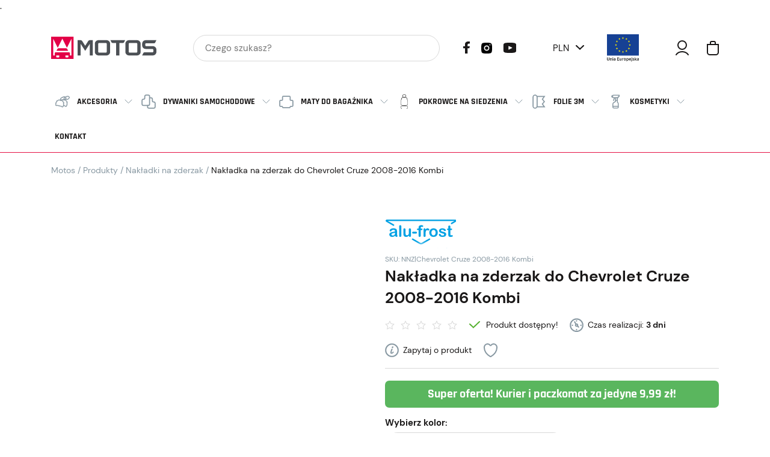

--- FILE ---
content_type: text/html; charset=UTF-8
request_url: https://motos.pl/produkty/nakladka-na-zderzak-do-chevrolet-cruze-2008-2016-kombi/
body_size: 30636
content:
<!DOCTYPE html><html dir="ltr" lang="pl-PL" prefix="og: https://ogp.me/ns#"><head><script data-no-optimize="1">var litespeed_docref=sessionStorage.getItem("litespeed_docref");litespeed_docref&&(Object.defineProperty(document,"referrer",{get:function(){return litespeed_docref}}),sessionStorage.removeItem("litespeed_docref"));</script> <meta charset="UTF-8"><meta name="viewport" content="width=device-width, initial-scale=1"><meta name="author" content="wankom.pl, pixelscantalk.com"><meta name="description" content="Stalowa nakładka skutecznie chroni zderzak przed uszkodzeniami mechanicznymi oraz zarysowaniami! Najważniejsze zalety nakładki na zderzak "><meta property="og:image" content="https://motos.pl/wp-content/uploads/07_1.webp"><link rel="icon" href="https://motos.pl/wp-content/uploads/cropped-cropped-M-1-e1738750257499.webp"><title>Nakładka na zderzak do Chevrolet Cruze 2008-2016 Kombi - Sklep Motos.pl</title><meta name="description" content="Stalowa nakładka skutecznie chroni zderzak przed uszkodzeniami mechanicznymi oraz zarysowaniami! Najważniejsze zalety nakładki na zderzak firmy Alu-frost: Wykonana ze stali szlachetnej - wysokiej jakości, kwasoodporny materiał Idealne dopasowanie - nakładka jest idealnie dopasowana do kształtu zderzaka Łatwość montażu - bardzo prosta w montażu przy użyciu dwustronnej taśmy klejącej Produkty marki Alu-frost charakteryzują się niepowtarzalnym designem" /><meta name="robots" content="max-image-preview:large" /><meta name="google-site-verification" content="Sem2l0hjn8TuEF7rv1WD8hXgIOYj2XaG8RwYv1NSL2o" /><link rel="canonical" href="https://motos.pl/produkty/nakladka-na-zderzak-do-chevrolet-cruze-2008-2016-kombi/" /><meta name="generator" content="All in One SEO Pro (AIOSEO) 4.9.2" /><meta property="og:locale" content="pl_PL" /><meta property="og:site_name" content="Sklep Motos.pl - Dywaniki welurowe, gumowe oraz maty bagażnika" /><meta property="og:type" content="article" /><meta property="og:title" content="Nakładka na zderzak do Chevrolet Cruze 2008-2016 Kombi - Sklep Motos.pl" /><meta property="og:description" content="Stalowa nakładka skutecznie chroni zderzak przed uszkodzeniami mechanicznymi oraz zarysowaniami! Najważniejsze zalety nakładki na zderzak firmy Alu-frost: Wykonana ze stali szlachetnej - wysokiej jakości, kwasoodporny materiał Idealne dopasowanie - nakładka jest idealnie dopasowana do kształtu zderzaka Łatwość montażu - bardzo prosta w montażu przy użyciu dwustronnej taśmy klejącej Produkty marki Alu-frost charakteryzują się niepowtarzalnym designem" /><meta property="og:url" content="https://motos.pl/produkty/nakladka-na-zderzak-do-chevrolet-cruze-2008-2016-kombi/" /><meta property="article:published_time" content="2023-10-30T17:24:05+00:00" /><meta property="article:modified_time" content="2026-01-08T11:38:06+00:00" /><meta name="twitter:card" content="summary_large_image" /><meta name="twitter:title" content="Nakładka na zderzak do Chevrolet Cruze 2008-2016 Kombi - Sklep Motos.pl" /><meta name="twitter:description" content="Stalowa nakładka skutecznie chroni zderzak przed uszkodzeniami mechanicznymi oraz zarysowaniami! Najważniejsze zalety nakładki na zderzak firmy Alu-frost: Wykonana ze stali szlachetnej - wysokiej jakości, kwasoodporny materiał Idealne dopasowanie - nakładka jest idealnie dopasowana do kształtu zderzaka Łatwość montażu - bardzo prosta w montażu przy użyciu dwustronnej taśmy klejącej Produkty marki Alu-frost charakteryzują się niepowtarzalnym designem" /> <script type="application/ld+json" class="aioseo-schema">{"@context":"https:\/\/schema.org","@graph":[{"@type":"BreadcrumbList","@id":"https:\/\/motos.pl\/produkty\/nakladka-na-zderzak-do-chevrolet-cruze-2008-2016-kombi\/#breadcrumblist","itemListElement":[{"@type":"ListItem","@id":"https:\/\/motos.pl#listItem","position":1,"name":"Dom","item":"https:\/\/motos.pl","nextItem":{"@type":"ListItem","@id":"https:\/\/motos.pl\/produkty\/#listItem","name":"Produkty"}},{"@type":"ListItem","@id":"https:\/\/motos.pl\/produkty\/#listItem","position":2,"name":"Produkty","item":"https:\/\/motos.pl\/produkty\/","nextItem":{"@type":"ListItem","@id":"https:\/\/motos.pl\/producenci\/alu-frost\/#listItem","name":"ALU-FROST"},"previousItem":{"@type":"ListItem","@id":"https:\/\/motos.pl#listItem","name":"Dom"}},{"@type":"ListItem","@id":"https:\/\/motos.pl\/producenci\/alu-frost\/#listItem","position":3,"name":"ALU-FROST","item":"https:\/\/motos.pl\/producenci\/alu-frost\/","nextItem":{"@type":"ListItem","@id":"https:\/\/motos.pl\/produkty\/nakladka-na-zderzak-do-chevrolet-cruze-2008-2016-kombi\/#listItem","name":"Nak\u0142adka na zderzak do Chevrolet Cruze 2008-2016 Kombi"},"previousItem":{"@type":"ListItem","@id":"https:\/\/motos.pl\/produkty\/#listItem","name":"Produkty"}},{"@type":"ListItem","@id":"https:\/\/motos.pl\/produkty\/nakladka-na-zderzak-do-chevrolet-cruze-2008-2016-kombi\/#listItem","position":4,"name":"Nak\u0142adka na zderzak do Chevrolet Cruze 2008-2016 Kombi","previousItem":{"@type":"ListItem","@id":"https:\/\/motos.pl\/producenci\/alu-frost\/#listItem","name":"ALU-FROST"}}]},{"@type":"Organization","@id":"https:\/\/motos.pl\/#organization","name":"Sklep Motos.pl","description":"Dywaniki welurowe, gumowe oraz maty baga\u017cnika","url":"https:\/\/motos.pl\/","email":"biuro@motos.pl","telephone":"+48746633330","logo":{"@type":"ImageObject","url":"https:\/\/motos.pl\/wp-content\/uploads\/motos-logo1.svg","@id":"https:\/\/motos.pl\/produkty\/nakladka-na-zderzak-do-chevrolet-cruze-2008-2016-kombi\/#organizationLogo"},"image":{"@id":"https:\/\/motos.pl\/produkty\/nakladka-na-zderzak-do-chevrolet-cruze-2008-2016-kombi\/#organizationLogo"},"address":{"@id":"https:\/\/motos.pl\/#postaladdress","@type":"PostalAddress","streetAddress":"Wroc\u0142awska 113,","postalCode":"58-306","addressLocality":"Wa\u0142brzych","addressCountry":"PL"},"vatID":"PL8862987296"},{"@type":"ProductGroup","@id":"https:\/\/motos.pl\/produkty\/nakladka-na-zderzak-do-chevrolet-cruze-2008-2016-kombi\/#wooCommerceProduct","name":"Nak\u0142adka na zderzak do Chevrolet Cruze 2008-2016 Kombi","url":"https:\/\/motos.pl\/produkty\/nakladka-na-zderzak-do-chevrolet-cruze-2008-2016-kombi\/","brand":{"@type":"Brand","name":"ALU-FROST"},"sku":"NNZ|Chevrolet Cruze 2008-2016 Kombi","image":{"@type":"ImageObject","url":"https:\/\/motos.pl\/wp-content\/uploads\/07_1.webp","@id":"https:\/\/motos.pl\/produkty\/nakladka-na-zderzak-do-chevrolet-cruze-2008-2016-kombi\/#productImage","width":1500,"height":1500},"productGroupID":1811705,"hasVariant":[{"@type":"Product","@id":"https:\/\/motos.pl\/produkty\/nakladka-na-zderzak-do-chevrolet-cruze-2008-2016-kombi\/#wooCommerceProduct","name":"Nak\u0142adka na zderzak do Chevrolet Cruze 2008-2016 Kombi - carbon, plaska","url":"https:\/\/motos.pl\/produkty\/nakladka-na-zderzak-do-chevrolet-cruze-2008-2016-kombi\/","sku":"07-3874","image":{"@type":"ImageObject","url":"https:\/\/motos.pl\/wp-content\/uploads\/07_1.webp","@id":"https:\/\/motos.pl\/produkty\/nakladka-na-zderzak-do-chevrolet-cruze-2008-2016-kombi\/#productImage","width":1500,"height":1500},"offers":{"@type":"Offer","url":"https:\/\/motos.pl\/produkty\/nakladka-na-zderzak-do-chevrolet-cruze-2008-2016-kombi\/#wooCommerceOffer","price":"289.99","priceCurrency":"PLN","category":"Nak\u0142adki na zderzak","availability":"https:\/\/schema.org\/InStock","priceSpecification":{"@type":"PriceSpecification","price":289.99,"priceCurrency":"PLN","valueAddedTaxIncluded":"true"}}},{"@type":"Product","@id":"https:\/\/motos.pl\/produkty\/nakladka-na-zderzak-do-chevrolet-cruze-2008-2016-kombi\/#wooCommerceProduct","name":"Nak\u0142adka na zderzak do Chevrolet Cruze 2008-2016 Kombi - srebrny, plaska","url":"https:\/\/motos.pl\/produkty\/nakladka-na-zderzak-do-chevrolet-cruze-2008-2016-kombi\/","sku":"10-3874","image":{"@type":"ImageObject","url":"https:\/\/motos.pl\/wp-content\/uploads\/10_1.webp","@id":"https:\/\/motos.pl\/produkty\/nakladka-na-zderzak-do-chevrolet-cruze-2008-2016-kombi\/#productImage","width":1500,"height":1500},"offers":{"@type":"Offer","url":"https:\/\/motos.pl\/produkty\/nakladka-na-zderzak-do-chevrolet-cruze-2008-2016-kombi\/#wooCommerceOffer","price":"209.99","priceCurrency":"PLN","category":"Nak\u0142adki na zderzak","availability":"https:\/\/schema.org\/InStock","priceSpecification":{"@type":"PriceSpecification","price":209.99,"priceCurrency":"PLN","valueAddedTaxIncluded":"true"}}},{"@type":"Product","@id":"https:\/\/motos.pl\/produkty\/nakladka-na-zderzak-do-chevrolet-cruze-2008-2016-kombi\/#wooCommerceProduct","name":"Nak\u0142adka na zderzak do Chevrolet Cruze 2008-2016 Kombi - mat-polysk, podwojna-stal-z-zagieciem","url":"https:\/\/motos.pl\/produkty\/nakladka-na-zderzak-do-chevrolet-cruze-2008-2016-kombi\/","sku":"25-3987","image":{"@type":"ImageObject","url":"https:\/\/motos.pl\/wp-content\/uploads\/25_1.webp","@id":"https:\/\/motos.pl\/produkty\/nakladka-na-zderzak-do-chevrolet-cruze-2008-2016-kombi\/#productImage","width":2000,"height":2000},"offers":{"@type":"Offer","url":"https:\/\/motos.pl\/produkty\/nakladka-na-zderzak-do-chevrolet-cruze-2008-2016-kombi\/#wooCommerceOffer","price":"359.99","priceCurrency":"PLN","category":"Nak\u0142adki na zderzak","availability":"https:\/\/schema.org\/InStock","priceSpecification":{"@type":"PriceSpecification","price":359.99,"priceCurrency":"PLN","valueAddedTaxIncluded":"true"}}},{"@type":"Product","@id":"https:\/\/motos.pl\/produkty\/nakladka-na-zderzak-do-chevrolet-cruze-2008-2016-kombi\/#wooCommerceProduct","name":"Nak\u0142adka na zderzak do Chevrolet Cruze 2008-2016 Kombi - carbon, podwojna-stal-z-zagieciem","url":"https:\/\/motos.pl\/produkty\/nakladka-na-zderzak-do-chevrolet-cruze-2008-2016-kombi\/","sku":"30-3987","image":{"@type":"ImageObject","url":"https:\/\/motos.pl\/wp-content\/uploads\/30_1.webp","@id":"https:\/\/motos.pl\/produkty\/nakladka-na-zderzak-do-chevrolet-cruze-2008-2016-kombi\/#productImage","width":1000,"height":1000},"offers":{"@type":"Offer","url":"https:\/\/motos.pl\/produkty\/nakladka-na-zderzak-do-chevrolet-cruze-2008-2016-kombi\/#wooCommerceOffer","price":"449.99","priceCurrency":"PLN","category":"Nak\u0142adki na zderzak","availability":"https:\/\/schema.org\/InStock","priceSpecification":{"@type":"PriceSpecification","price":449.99,"priceCurrency":"PLN","valueAddedTaxIncluded":"true"}}},{"@type":"Product","@id":"https:\/\/motos.pl\/produkty\/nakladka-na-zderzak-do-chevrolet-cruze-2008-2016-kombi\/#wooCommerceProduct","name":"Nak\u0142adka na zderzak do Chevrolet Cruze 2008-2016 Kombi - srebrny, plaska-tloczona","url":"https:\/\/motos.pl\/produkty\/nakladka-na-zderzak-do-chevrolet-cruze-2008-2016-kombi\/","sku":"39-3874","image":{"@type":"ImageObject","url":"https:\/\/motos.pl\/wp-content\/uploads\/39_1.webp","@id":"https:\/\/motos.pl\/produkty\/nakladka-na-zderzak-do-chevrolet-cruze-2008-2016-kombi\/#productImage","width":1500,"height":1500},"offers":{"@type":"Offer","url":"https:\/\/motos.pl\/produkty\/nakladka-na-zderzak-do-chevrolet-cruze-2008-2016-kombi\/#wooCommerceOffer","price":"204.99","priceCurrency":"PLN","category":"Nak\u0142adki na zderzak","availability":"https:\/\/schema.org\/InStock","priceSpecification":{"@type":"PriceSpecification","price":204.99,"priceCurrency":"PLN","valueAddedTaxIncluded":"true"}}},{"@type":"Product","@id":"https:\/\/motos.pl\/produkty\/nakladka-na-zderzak-do-chevrolet-cruze-2008-2016-kombi\/#wooCommerceProduct","name":"Nak\u0142adka na zderzak do Chevrolet Cruze 2008-2016 Kombi - srebrny, plaska-seria-t","url":"https:\/\/motos.pl\/produkty\/nakladka-na-zderzak-do-chevrolet-cruze-2008-2016-kombi\/","sku":"55-3874","image":{"@type":"ImageObject","url":"https:\/\/motos.pl\/wp-content\/uploads\/55_1.webp","@id":"https:\/\/motos.pl\/produkty\/nakladka-na-zderzak-do-chevrolet-cruze-2008-2016-kombi\/#productImage","width":1500,"height":1500},"offers":{"@type":"Offer","url":"https:\/\/motos.pl\/produkty\/nakladka-na-zderzak-do-chevrolet-cruze-2008-2016-kombi\/#wooCommerceOffer","price":"229.99","priceCurrency":"PLN","category":"Nak\u0142adki na zderzak","availability":"https:\/\/schema.org\/InStock","priceSpecification":{"@type":"PriceSpecification","price":229.99,"priceCurrency":"PLN","valueAddedTaxIncluded":"true"}}}]},{"@type":"WebPage","@id":"https:\/\/motos.pl\/produkty\/nakladka-na-zderzak-do-chevrolet-cruze-2008-2016-kombi\/#webpage","url":"https:\/\/motos.pl\/produkty\/nakladka-na-zderzak-do-chevrolet-cruze-2008-2016-kombi\/","name":"Nak\u0142adka na zderzak do Chevrolet Cruze 2008-2016 Kombi - Sklep Motos.pl","description":"Stalowa nak\u0142adka skutecznie chroni zderzak przed uszkodzeniami mechanicznymi oraz zarysowaniami! Najwa\u017cniejsze zalety nak\u0142adki na zderzak firmy Alu-frost: Wykonana ze stali szlachetnej - wysokiej jako\u015bci, kwasoodporny materia\u0142 Idealne dopasowanie - nak\u0142adka jest idealnie dopasowana do kszta\u0142tu zderzaka \u0141atwo\u015b\u0107 monta\u017cu - bardzo prosta w monta\u017cu przy u\u017cyciu dwustronnej ta\u015bmy klej\u0105cej Produkty marki Alu-frost charakteryzuj\u0105 si\u0119 niepowtarzalnym designem","inLanguage":"pl-PL","isPartOf":{"@id":"https:\/\/motos.pl\/#website"},"breadcrumb":{"@id":"https:\/\/motos.pl\/produkty\/nakladka-na-zderzak-do-chevrolet-cruze-2008-2016-kombi\/#breadcrumblist"},"image":{"@type":"ImageObject","url":"https:\/\/motos.pl\/wp-content\/uploads\/07_1.webp","@id":"https:\/\/motos.pl\/produkty\/nakladka-na-zderzak-do-chevrolet-cruze-2008-2016-kombi\/#mainImage","width":1500,"height":1500},"primaryImageOfPage":{"@id":"https:\/\/motos.pl\/produkty\/nakladka-na-zderzak-do-chevrolet-cruze-2008-2016-kombi\/#mainImage"},"datePublished":"2023-10-30T18:24:05+01:00","dateModified":"2026-01-08T12:38:06+01:00"},{"@type":"WebSite","@id":"https:\/\/motos.pl\/#website","url":"https:\/\/motos.pl\/","name":"Sklep Motos.pl","alternateName":"Motos - sklep","description":"Dywaniki welurowe, gumowe oraz maty baga\u017cnika","inLanguage":"pl-PL","publisher":{"@id":"https:\/\/motos.pl\/#organization"}}]}</script>  <script id="cookieyes" type="litespeed/javascript" data-src="https://cdn-cookieyes.com/client_data/21aba82374f1eb5d816ead07/script.js"></script>  <script data-cfasync="false" data-pagespeed-no-defer>var gtm4wp_datalayer_name = "dataLayer";
	var dataLayer = dataLayer || [];
	const gtm4wp_use_sku_instead = 0;
	const gtm4wp_currency = 'PLN';
	const gtm4wp_product_per_impression = 0;
	const gtm4wp_clear_ecommerce = false;
	const gtm4wp_datalayer_max_timeout = 2000;</script> <script type='application/javascript'  id='pys-version-script'>console.log('PixelYourSite Free version 11.1.5.2');</script> <style id='wp-img-auto-sizes-contain-inline-css' type='text/css'>img:is([sizes=auto i],[sizes^="auto," i]){contain-intrinsic-size:3000px 1500px}
/*# sourceURL=wp-img-auto-sizes-contain-inline-css */</style><link data-optimized="2" rel="stylesheet" href="https://motos.pl/wp-content/litespeed/css/5aa596b75afda232e453075529764036.css?ver=bb436" /><style id='woocommerce-inline-inline-css' type='text/css'>.woocommerce form .form-row .required { visibility: visible; }
/*# sourceURL=woocommerce-inline-inline-css */</style><style id='xoo-cp-style-inline-css' type='text/css'>a.xoo-cp-btn-ch{
				display: none;
			}td.xoo-cp-pqty{
			    min-width: 120px;
			}
			.xoo-cp-container{
				max-width: 650px;
			}
			.xcp-btn{
				background-color: #636363;
				color: #ffffff;
				font-size: 14px;
				border-radius: 5px;
				border: 1px solid #636363;
			}
			.xcp-btn:hover{
				color: #ffffff;
			}
			td.xoo-cp-pimg{
				width: 20%;
			}
			table.xoo-cp-pdetails , table.xoo-cp-pdetails tr{
				border: 0!important;
			}
			table.xoo-cp-pdetails td{
				border-style: solid;
				border-width: 0px;
				border-color: #ebe9eb;
			}
/*# sourceURL=xoo-cp-style-inline-css */</style> <script type="litespeed/javascript" data-src="https://motos.pl/wp-content/themes/motos/js/jquery.min.js?ver=3.6.1" id="jquery-js"></script> <script id="wc-cart-fragments-js-extra" type="litespeed/javascript">var wc_cart_fragments_params={"ajax_url":"/wp-admin/admin-ajax.php","wc_ajax_url":"/?wc-ajax=%%endpoint%%","cart_hash_key":"wc_cart_hash_d78f4bb6be6e4797d6412cdd384ca9bf","fragment_name":"wc_fragments_d78f4bb6be6e4797d6412cdd384ca9bf","request_timeout":"5000"}</script> <script id="wc-add-to-cart-js-extra" type="litespeed/javascript">var wc_add_to_cart_params={"ajax_url":"/wp-admin/admin-ajax.php","wc_ajax_url":"/?wc-ajax=%%endpoint%%","i18n_view_cart":"Zobacz koszyk","cart_url":"https://motos.pl/koszyk/","is_cart":"","cart_redirect_after_add":"no"}</script> <script id="wc-single-product-js-extra" type="litespeed/javascript">var wc_single_product_params={"i18n_required_rating_text":"Prosz\u0119 wybra\u0107 ocen\u0119","i18n_rating_options":["1 z 5 gwiazdek","2 z 5 gwiazdek","3 z 5 gwiazdek","4 z 5 gwiazdek","5 z 5 gwiazdek"],"i18n_product_gallery_trigger_text":"Wy\u015bwietl pe\u0142noekranow\u0105 galeri\u0119 obrazk\u00f3w","review_rating_required":"yes","flexslider":{"rtl":!1,"animation":"slide","smoothHeight":!0,"directionNav":!1,"controlNav":"thumbnails","slideshow":!1,"animationSpeed":500,"animationLoop":!1,"allowOneSlide":!1},"zoom_enabled":"","zoom_options":[],"photoswipe_enabled":"","photoswipe_options":{"shareEl":!1,"closeOnScroll":!1,"history":!1,"hideAnimationDuration":0,"showAnimationDuration":0},"flexslider_enabled":"1"}</script> <script id="woocommerce-js-extra" type="litespeed/javascript">var woocommerce_params={"ajax_url":"/wp-admin/admin-ajax.php","wc_ajax_url":"/?wc-ajax=%%endpoint%%","i18n_password_show":"Poka\u017c has\u0142o","i18n_password_hide":"Ukryj has\u0142o"}</script> <script id="xs_front_main_js-js-extra" type="litespeed/javascript">var rest_config={"rest_url":"https://motos.pl/wp-json/","nonce":"ff368ff5b8","insta_enabled":""}</script> <script id="wp-util-js-extra" type="litespeed/javascript">var _wpUtilSettings={"ajax":{"url":"/wp-admin/admin-ajax.php"}}</script> <script id="wcpf-plugin-script-js-extra" type="litespeed/javascript">var WCPFData={"registerEntities":{"Project":{"id":"Project","class":"WooCommerce_Product_Filter_Plugin\\Entity","post_type":"wcpf_project","label":"Project","default_options":{"urlNavigation":"query","filteringStarts":"auto","urlNavigationOptions":[],"useComponents":["pagination","sorting","results-count","page-title","breadcrumb"],"paginationAjax":!0,"sortingAjax":!0,"productsContainerSelector":".products","paginationSelector":".woocommerce-pagination","resultCountSelector":".woocommerce-result-count","sortingSelector":".woocommerce-ordering","pageTitleSelector":".woocommerce-products-header__title","breadcrumbSelector":".woocommerce-breadcrumb","multipleContainersForProducts":!0},"is_grouped":!0,"editor_component_class":"WooCommerce_Product_Filter_Plugin\\Project\\Editor_Component","filter_component_class":"WooCommerce_Product_Filter_Plugin\\Project\\Filter_Component","variations":!1},"BoxListField":{"id":"BoxListField","class":"WooCommerce_Product_Filter_Plugin\\Entity","post_type":"wcpf_item","label":"Box List","default_options":{"itemsSource":"attribute","itemsDisplay":"all","queryType":"or","itemsDisplayHierarchical":!0,"displayHierarchicalCollapsed":!1,"displayTitle":!0,"displayToggleContent":!0,"defaultToggleState":"show","cssClass":"","actionForEmptyOptions":"hide","displayProductCount":!0,"productCountPolicy":"for-option-only","multiSelect":!0,"boxSize":"45px"},"is_grouped":!1,"editor_component_class":"WooCommerce_Product_Filter_Plugin\\Field\\Box_list\\Editor_Component","filter_component_class":"WooCommerce_Product_Filter_Plugin\\Field\\Box_List\\Filter_Component","variations":!0},"CheckBoxListField":{"id":"CheckBoxListField","class":"WooCommerce_Product_Filter_Plugin\\Entity","post_type":"wcpf_item","label":"Checkbox","default_options":{"itemsSource":"attribute","itemsDisplay":"all","queryType":"or","itemsDisplayHierarchical":!0,"displayHierarchicalCollapsed":!1,"displayTitle":!0,"displayToggleContent":!0,"defaultToggleState":"show","cssClass":"","actionForEmptyOptions":"hide","displayProductCount":!0,"productCountPolicy":"for-option-only","seeMoreOptionsBy":"scrollbar","heightOfVisibleContent":12},"is_grouped":!1,"editor_component_class":"WooCommerce_Product_Filter_Plugin\\Field\\Check_Box_List\\Editor_Component","filter_component_class":"WooCommerce_Product_Filter_Plugin\\Field\\Check_Box_List\\Filter_Component","variations":!0},"DropDownListField":{"id":"DropDownListField","class":"WooCommerce_Product_Filter_Plugin\\Entity","post_type":"wcpf_item","label":"Drop Down","default_options":{"itemsSource":"attribute","itemsDisplay":"all","queryType":"or","itemsDisplayHierarchical":!0,"displayHierarchicalCollapsed":!1,"displayTitle":!0,"displayToggleContent":!0,"defaultToggleState":"show","cssClass":"","actionForEmptyOptions":"hide","displayProductCount":!0,"productCountPolicy":"for-option-only","titleItemReset":"Show all"},"is_grouped":!1,"editor_component_class":"WooCommerce_Product_Filter_Plugin\\Field\\Drop_Down_List\\Editor_Component","filter_component_class":"WooCommerce_Product_Filter_Plugin\\Field\\Drop_Down_List\\Filter_Component","variations":!0},"ButtonField":{"id":"ButtonField","class":"WooCommerce_Product_Filter_Plugin\\Entity","post_type":"wcpf_item","label":"Button","default_options":{"cssClass":"","action":"reset"},"is_grouped":!1,"editor_component_class":"WooCommerce_Product_Filter_Plugin\\Field\\Button\\Editor_Component","filter_component_class":"WooCommerce_Product_Filter_Plugin\\Field\\Button\\Filter_Component","variations":!0},"ColorListField":{"id":"ColorListField","class":"WooCommerce_Product_Filter_Plugin\\Entity","post_type":"wcpf_item","label":"Colors","default_options":{"itemsSource":"attribute","itemsDisplay":"all","queryType":"or","itemsDisplayHierarchical":!0,"displayHierarchicalCollapsed":!1,"displayTitle":!0,"displayToggleContent":!0,"defaultToggleState":"show","cssClass":"","actionForEmptyOptions":"hide","displayProductCount":!0,"productCountPolicy":"for-option-only","optionKey":"colors"},"is_grouped":!1,"editor_component_class":"WooCommerce_Product_Filter_Plugin\\Field\\Color_List\\Editor_Component","filter_component_class":"WooCommerce_Product_Filter_Plugin\\Field\\Color_List\\Filter_Component","variations":!0},"RadioListField":{"id":"RadioListField","class":"WooCommerce_Product_Filter_Plugin\\Entity","post_type":"wcpf_item","label":"Radio","default_options":{"itemsSource":"attribute","itemsDisplay":"all","queryType":"or","itemsDisplayHierarchical":!0,"displayHierarchicalCollapsed":!1,"displayTitle":!0,"displayToggleContent":!0,"defaultToggleState":"show","cssClass":"","actionForEmptyOptions":"hide","displayProductCount":!0,"productCountPolicy":"for-option-only","titleItemReset":"Show all","seeMoreOptionsBy":"scrollbar","heightOfVisibleContent":12},"is_grouped":!1,"editor_component_class":"WooCommerce_Product_Filter_Plugin\\Field\\Radio_List\\Editor_Component","filter_component_class":"WooCommerce_Product_Filter_Plugin\\Field\\Radio_List\\Filter_Component","variations":!0},"TextListField":{"id":"TextListField","class":"WooCommerce_Product_Filter_Plugin\\Entity","post_type":"wcpf_item","label":"Text List","default_options":{"itemsSource":"attribute","itemsDisplay":"all","queryType":"or","itemsDisplayHierarchical":!0,"displayHierarchicalCollapsed":!1,"displayTitle":!0,"displayToggleContent":!0,"defaultToggleState":"show","cssClass":"","actionForEmptyOptions":"hide","displayProductCount":!0,"productCountPolicy":"for-option-only","multiSelect":!0,"useInlineStyle":!1},"is_grouped":!1,"editor_component_class":"WooCommerce_Product_Filter_Plugin\\Field\\Text_List\\Editor_Component","filter_component_class":"WooCommerce_Product_Filter_Plugin\\Field\\Text_List\\Filter_Component","variations":!0},"PriceSliderField":{"id":"PriceSliderField","class":"WooCommerce_Product_Filter_Plugin\\Entity","post_type":"wcpf_item","label":"Price slider","default_options":{"minPriceOptionKey":"min-price","maxPriceOptionKey":"max-price","optionKey":"price","optionKeyFormat":"dash","cssClass":"","displayMinMaxInput":!0,"displayTitle":!0,"displayToggleContent":!0,"defaultToggleState":"show","displayPriceLabel":!0},"is_grouped":!1,"editor_component_class":"WooCommerce_Product_Filter_Plugin\\Field\\Price_Slider\\Editor_Component","filter_component_class":"WooCommerce_Product_Filter_Plugin\\Field\\Price_Slider\\Filter_Component","variations":!1},"SimpleBoxLayout":{"id":"SimpleBoxLayout","class":"WooCommerce_Product_Filter_Plugin\\Entity","post_type":"wcpf_item","label":"Simple Box","default_options":{"displayToggleContent":!0,"defaultToggleState":"show","cssClass":""},"is_grouped":!0,"editor_component_class":"WooCommerce_Product_Filter_Plugin\\Layout\\Simple_Box\\Editor_Component","filter_component_class":"WooCommerce_Product_Filter_Plugin\\Layout\\Simple_Box\\Filter_Component","variations":!1},"ColumnsLayout":{"id":"ColumnsLayout","class":"WooCommerce_Product_Filter_Plugin\\Entity","post_type":"wcpf_item","label":"Columns","default_options":{"columns":[{"entities":[],"options":{"width":"50%"}}]},"is_grouped":!0,"editor_component_class":"WooCommerce_Product_Filter_Plugin\\Layout\\Columns\\Editor_Component","filter_component_class":"WooCommerce_Product_Filter_Plugin\\Layout\\Columns\\Filter_Component","variations":!1}},"messages":{"selectNoMatchesFound":"No matches found"},"selectors":{"productsContainer":".products","paginationContainer":".woocommerce-pagination","resultCount":".woocommerce-result-count","sorting":".woocommerce-ordering","pageTitle":".woocommerce-products-header__title","breadcrumb":".woocommerce-breadcrumb"},"pageUrl":"https://motos.pl/produkty/nakladka-na-zderzak-do-chevrolet-cruze-2008-2016-kombi/","isPaged":"","scriptAfterProductsUpdate":"if (jQuery('.kw-switch-view').hasClass('kw-list-view')) jQuery('.site-main .kw-products').addClass('kw-products-list-view'); function getSelectedProductTypes(){ const productTypeCheckboxes = document.querySelectorAll('input[name=\"typ-produktu\"]:checked'); const selectedProductTypes = Array.from(productTypeCheckboxes).map(checkbox =\u003E{ const titleContainer = checkbox.closest('.wcpf-checkbox-item-inner').querySelector('.wcpf-title-container .wcpf-title'); return titleContainer.textContent.trim()}); return selectedProductTypes;} function updateTitleTag(){ let currentTitle = document.title; let titleParts = currentTitle.split('-'); let newTitlePart = getSelectedProductTypes().join(','); if (titleParts.length === 3){ titleParts[1]= newTitlePart;} else if (titleParts.length === 2){ titleParts[0]= newTitlePart;} if(titleParts[0]&& titleParts[1]){ document.title = titleParts.join('-');}} updateTitleTag();","scrollTop":"no","priceFormat":{"currencyFormatNumDecimals":0,"currencyFormatSymbol":"&#122;&#322;","currencyFormatDecimalSep":",","currencyFormatThousandSep":"","currencyFormat":"%v&nbsp;%s"}}</script> <script id="xs_social_custom-js-extra" type="litespeed/javascript">var rest_api_conf={"siteurl":"https://motos.pl","nonce":"ff368ff5b8","root":"https://motos.pl/wp-json/"};var wsluFrontObj={"resturl":"https://motos.pl/wp-json/","rest_nonce":"ff368ff5b8"}</script> <script id="pys-js-extra" type="litespeed/javascript">var pysOptions={"staticEvents":{"facebook":{"woo_view_content":[{"delay":0,"type":"static","name":"ViewContent","pixelIds":["527566170756791"],"eventID":"5f5fd24d-4d92-4c78-acaa-d419e1fc4082","params":{"content_ids":["1811705"],"content_type":"product_group","content_name":"Nak\u0142adka na zderzak do Chevrolet Cruze 2008-2016 Kombi","category_name":"Nak\u0142adki na zderzak","value":"204.99","currency":"PLN","contents":[{"id":"1811705","quantity":1}],"product_price":"204.99","page_title":"Nak\u0142adka na zderzak do Chevrolet Cruze 2008-2016 Kombi","post_type":"product","post_id":1811705,"plugin":"PixelYourSite","user_role":"guest","event_url":"motos.pl/produkty/nakladka-na-zderzak-do-chevrolet-cruze-2008-2016-kombi/"},"e_id":"woo_view_content","ids":[],"hasTimeWindow":!1,"timeWindow":0,"woo_order":"","edd_order":""}],"init_event":[{"delay":0,"type":"static","ajaxFire":!1,"name":"PageView","pixelIds":["527566170756791"],"eventID":"9ef3a6a9-3c4a-446b-868e-48b291b54b85","params":{"page_title":"Nak\u0142adka na zderzak do Chevrolet Cruze 2008-2016 Kombi","post_type":"product","post_id":1811705,"plugin":"PixelYourSite","user_role":"guest","event_url":"motos.pl/produkty/nakladka-na-zderzak-do-chevrolet-cruze-2008-2016-kombi/"},"e_id":"init_event","ids":[],"hasTimeWindow":!1,"timeWindow":0,"woo_order":"","edd_order":""}]}},"dynamicEvents":{"automatic_event_form":{"facebook":{"delay":0,"type":"dyn","name":"Form","pixelIds":["527566170756791"],"eventID":"f188c026-61b9-4406-8ee8-613cdd2cd434","params":{"page_title":"Nak\u0142adka na zderzak do Chevrolet Cruze 2008-2016 Kombi","post_type":"product","post_id":1811705,"plugin":"PixelYourSite","user_role":"guest","event_url":"motos.pl/produkty/nakladka-na-zderzak-do-chevrolet-cruze-2008-2016-kombi/"},"e_id":"automatic_event_form","ids":[],"hasTimeWindow":!1,"timeWindow":0,"woo_order":"","edd_order":""}},"automatic_event_scroll":{"facebook":{"delay":0,"type":"dyn","name":"PageScroll","scroll_percent":30,"pixelIds":["527566170756791"],"eventID":"592008db-7cbf-497e-a1b0-27b47116b387","params":{"page_title":"Nak\u0142adka na zderzak do Chevrolet Cruze 2008-2016 Kombi","post_type":"product","post_id":1811705,"plugin":"PixelYourSite","user_role":"guest","event_url":"motos.pl/produkty/nakladka-na-zderzak-do-chevrolet-cruze-2008-2016-kombi/"},"e_id":"automatic_event_scroll","ids":[],"hasTimeWindow":!1,"timeWindow":0,"woo_order":"","edd_order":""}},"automatic_event_time_on_page":{"facebook":{"delay":0,"type":"dyn","name":"TimeOnPage","time_on_page":30,"pixelIds":["527566170756791"],"eventID":"47a1f89b-e726-4911-a77b-e2823971a5d0","params":{"page_title":"Nak\u0142adka na zderzak do Chevrolet Cruze 2008-2016 Kombi","post_type":"product","post_id":1811705,"plugin":"PixelYourSite","user_role":"guest","event_url":"motos.pl/produkty/nakladka-na-zderzak-do-chevrolet-cruze-2008-2016-kombi/"},"e_id":"automatic_event_time_on_page","ids":[],"hasTimeWindow":!1,"timeWindow":0,"woo_order":"","edd_order":""}}},"triggerEvents":[],"triggerEventTypes":[],"facebook":{"pixelIds":["527566170756791"],"advancedMatching":{"external_id":"dcdfabebafcdbffceaeffdaeaabfeb"},"advancedMatchingEnabled":!0,"removeMetadata":!1,"wooVariableAsSimple":!1,"serverApiEnabled":!0,"wooCRSendFromServer":!1,"send_external_id":null,"enabled_medical":!1,"do_not_track_medical_param":["event_url","post_title","page_title","landing_page","content_name","categories","category_name","tags"],"meta_ldu":!1},"debug":"","siteUrl":"https://motos.pl","ajaxUrl":"https://motos.pl/wp-admin/admin-ajax.php","ajax_event":"150c116f05","enable_remove_download_url_param":"1","cookie_duration":"7","last_visit_duration":"60","enable_success_send_form":"","ajaxForServerEvent":"1","ajaxForServerStaticEvent":"1","useSendBeacon":"1","send_external_id":"1","external_id_expire":"180","track_cookie_for_subdomains":"1","google_consent_mode":"1","gdpr":{"ajax_enabled":!0,"all_disabled_by_api":!1,"facebook_disabled_by_api":!1,"analytics_disabled_by_api":!1,"google_ads_disabled_by_api":!1,"pinterest_disabled_by_api":!1,"bing_disabled_by_api":!1,"reddit_disabled_by_api":!1,"externalID_disabled_by_api":!1,"facebook_prior_consent_enabled":!0,"analytics_prior_consent_enabled":!0,"google_ads_prior_consent_enabled":null,"pinterest_prior_consent_enabled":!0,"bing_prior_consent_enabled":!0,"cookiebot_integration_enabled":!1,"cookiebot_facebook_consent_category":"marketing","cookiebot_analytics_consent_category":"statistics","cookiebot_tiktok_consent_category":"marketing","cookiebot_google_ads_consent_category":"marketing","cookiebot_pinterest_consent_category":"marketing","cookiebot_bing_consent_category":"marketing","consent_magic_integration_enabled":!1,"real_cookie_banner_integration_enabled":!1,"cookie_notice_integration_enabled":!1,"cookie_law_info_integration_enabled":!0,"analytics_storage":{"enabled":!0,"value":"granted","filter":!1},"ad_storage":{"enabled":!0,"value":"granted","filter":!1},"ad_user_data":{"enabled":!0,"value":"granted","filter":!1},"ad_personalization":{"enabled":!0,"value":"granted","filter":!1}},"cookie":{"disabled_all_cookie":!1,"disabled_start_session_cookie":!1,"disabled_advanced_form_data_cookie":!1,"disabled_landing_page_cookie":!1,"disabled_first_visit_cookie":!1,"disabled_trafficsource_cookie":!1,"disabled_utmTerms_cookie":!1,"disabled_utmId_cookie":!1},"tracking_analytics":{"TrafficSource":"direct","TrafficLanding":"undefined","TrafficUtms":[],"TrafficUtmsId":[]},"GATags":{"ga_datalayer_type":"default","ga_datalayer_name":"dataLayerPYS"},"woo":{"enabled":!0,"enabled_save_data_to_orders":!0,"addToCartOnButtonEnabled":!0,"addToCartOnButtonValueEnabled":!0,"addToCartOnButtonValueOption":"price","singleProductId":1811705,"removeFromCartSelector":"form.woocommerce-cart-form .remove","addToCartCatchMethod":"add_cart_hook","is_order_received_page":!1,"containOrderId":!1},"edd":{"enabled":!1},"cache_bypass":"1768455962"}</script> <meta name="facebook-domain-verification" content="bgy8o799rwwdhsfryn08c0pl9yekzl" /> <script data-cfasync="false" data-pagespeed-no-defer type="text/javascript">var dataLayer_content = {"pagePostType":"product","pagePostType2":"single-product","pagePostAuthor":"Radosław Solak","customerTotalOrders":0,"customerTotalOrderValue":0,"customerFirstName":"","customerLastName":"","customerBillingFirstName":"","customerBillingLastName":"","customerBillingCompany":"","customerBillingAddress1":"","customerBillingAddress2":"","customerBillingCity":"","customerBillingState":"","customerBillingPostcode":"","customerBillingCountry":"","customerBillingEmail":"","customerBillingEmailHash":"","customerBillingPhone":"","customerShippingFirstName":"","customerShippingLastName":"","customerShippingCompany":"","customerShippingAddress1":"","customerShippingAddress2":"","customerShippingCity":"","customerShippingState":"","customerShippingPostcode":"","customerShippingCountry":"","cartContent":{"totals":{"applied_coupons":[],"discount_total":0,"subtotal":0,"total":0},"items":[]},"productRatingCounts":[],"productAverageRating":0,"productReviewCount":0,"productType":"variable","productIsVariable":1};
	dataLayer.push( dataLayer_content );</script> <script data-cfasync="false" data-pagespeed-no-defer type="text/javascript">if (typeof gtag == "undefined") {
			function gtag(){dataLayer.push(arguments);}
		}

		gtag("consent", "default", {
			"analytics_storage": "denied",
			"ad_storage": "denied",
			"ad_user_data": "denied",
			"ad_personalization": "granted",
			"functionality_storage": "denied",
			"security_storage": "denied",
			"personalization_storage": "denied",
		});</script> <script data-cfasync="false" data-pagespeed-no-defer type="text/javascript">(function(w,d,s,l,i){w[l]=w[l]||[];w[l].push({'gtm.start':
new Date().getTime(),event:'gtm.js'});var f=d.getElementsByTagName(s)[0],
j=d.createElement(s),dl=l!='dataLayer'?'&l='+l:'';j.async=true;j.src=
'//www.googletagmanager.com/gtm.js?id='+i+dl;f.parentNode.insertBefore(j,f);
})(window,document,'script','dataLayer','GTM-WSRZK2B');</script> <meta name="google-site-verification" content="2MX95zqUPnKmKF-ldXcGbUE2lebp-E2yMufLxbw0xUI" />
<noscript><style>.woocommerce-product-gallery{ opacity: 1 !important; }</style></noscript><link rel="icon" href="https://motos.pl/wp-content/uploads/cropped-faviconmotos-32x32.png" sizes="32x32" /><link rel="icon" href="https://motos.pl/wp-content/uploads/cropped-faviconmotos-192x192.png" sizes="192x192" /><link rel="apple-touch-icon" href="https://motos.pl/wp-content/uploads/cropped-faviconmotos-180x180.png" /><meta name="msapplication-TileImage" content="https://motos.pl/wp-content/uploads/cropped-faviconmotos-270x270.png" /><style>a.xoo-qv-button{
					color: inherit;
					background-color: inherit;
					padding: 6px 8px;
					font-size: 14px;
					border: 1px solid #000000;
				}
				.woocommerce div.product .xoo-qv-images  div.images{
					width: 100%;
				}
				.xoo-qv-btn-icon{
					color: #000000;
				}.xoo-qv-images{
					width: 40%;
				}
				.xoo-qv-summary{
					width: 57%;
				}</style><style type="text/css" id="wp-custom-css">body {
	 font-display: auto;
}
form.woocommerce-product-search {
    margin-block-end: auto;
}
.awdr_discount_bar.awdr_row_0 {
    border-radius: 30px;
    padding-left: 18px;
}
.awdr_discount_bar.awdr_row_1 {
    border-radius: 30px;
    padding-left: 18px;
}
.kw-newsletter .kw-content {
    min-height: 300px;
}
.free-delivery-home {
    text-align: center;
    font-family: "Rajdhani", sans-serif;
    background-color: #5ab65e;
    border: solid 1px #dddddd;
    color: #ffffff;
    padding: 10px;
    font-size: 1.6rem;
    font-weight: 600;
    margin-bottom: 22px;
}
.free-delivery-product {
    text-align: center;
    font-family: "Rajdhani", sans-serif;
    background-color: #5ab65e;
    border-radius: 7px;
    /* border: solid 1px #dddddd; */
    color: #ffffff;
    padding: 9px;
    font-size: 1.3rem;
    font-weight: 600;
    margin-bottom: 15px;
}
.free-delivery {
    text-align: center;
    background-color: #f2f2f7;
    border: solid 1px #dddddd;
    color: #e51244;
    padding: 10px;
    font-size: 1.2rem;
    font-weight: 600;
    border-radius: 22px;
		margin-bottom: 20px;
	
}
.woocommerce-gpsr-description {
    margin-top: 30px;
    padding-top: 10px;
    border-top: 1px solid #d9d9d9;
}
.kw-product-page .kw-content .kw-badge .kw-badge-wrapper {
	visibility: hidden;
	
}
.kw-product-advert picture img {
  width: 100%;
  height: auto;

}
.screen-reader-text{
	display:none;

}
div.kw-content > div > form > div > button.button.wp-element-button {
	display:none !important;
}
.desc-flexbox {
	width: 100%;
	display: flex;
	flex-wrap: wrap;
	flex-direction: row;
	align-items: center;
}

.desc-flexbox-paired {
	width: 50%;
	/*min-width:300px;*/
}

.desc-flexbox-single {
	width: 100%;
	/*min-width: 300px;*/
}

@media screen and (max-width: 992px) {

	.desc-flexbox-paired {
		width: 100%;
	}
	
	.desc-flexbox-single {
		width: 100%;
	}
}
.slide-description {
				font-size: 1.2em;
   			text-shadow: 2px 2px 2px #000000;
}
.video {
    aspect-ratio: 16 / 9;
    width: 100%;
    max-width: 700px;
    display: block;
    margin: 0 auto;
}

.h1-glowna{
	text-align: center;
	
}
/*o producencie*/
  #portfolio-container {
        width: 100%;
        margin: 0 auto;
        padding: 0px;
        background-color: #ffffff;
        color: #333;
    }

    .portfolio-header {
        text-align: center;
        font-size: 36px;
        margin-bottom: 40px;
        color: #111;
    }

    .portfolio-product-grid {
        display: grid;
        grid-template-columns: 1fr;
        gap: 15px;
    }

    .portfolio-product-item {
        display: flex;
        align-items: center;
        background-color: #f7f7f7; /* Lekko szare tło */
        padding: 20px;
        border-radius: 12px;
    }


    .portfolio-img {
        width: 40%;
        height: auto;
        max-width: 300px;
        border-radius: 12px;
        border: 1px solid #e5e5e5;
        transition: transform 0.3s ease;
    }

    .portfolio-img:hover {
        transform: scale(1.05);
    }

    .portfolio-product-description {
        flex: 1;
        padding: 0 10px;
    }

    .portfolio-product-description h2 {
        font-size: 24px;
        margin-bottom: 10px;
        color: #111;
    }

    .portfolio-product-description p {
        font-size: 16px;
        color: #666;
        line-height: 1.5;
        margin-bottom: 20px;
    }

.portfolio-btn {
 				display: inline-block;
  	 		padding: 10px 20px;
    		background-color: #f7f7f7;
    		color: #000;
    		font-size: 14px;
    		font-weight: bold;
    		border: solid 3px black;
    		border-radius: 50px;
    		text-decoration: none;
    		transition: background-color 0.3s ease;
    	cursor: pointer;
}

    .portfolio-btn:hover {
				text-decoration: none;
				color: #e51244;
				border: solid 3px #e51244;
    }

    /* Wyrównanie elementów */
    .portfolio-left {
        flex-direction: row;
    }

    .portfolio-right {
        flex-direction: row-reverse;
    }

    .portfolio-right .portfolio-img {
        margin-left: 20px;
    }

    .portfolio-left .portfolio-img {
        margin-right: 20px;
    }

    @media (max-width: 768px) {
        .portfolio-product-item {
            flex-direction: column;
            text-align: left;
        }

        .portfolio-img {
            width: 100%;
            margin: 0 0 20px 0;
        }
    }
/*o producencie*/
.video-wrapper {
        display: flex;
        justify-content: center;
        padding: 20px;
	  	  background-color: black;
  		  border-radius: 12px;
  		  margin-bottom: 20px;
    }

    .video-container {
        background-color: #000; /* Czarny kolor tła */
        padding: 15px;
        border-radius: 12px;
        overflow: hidden;
        max-width: 1000px;
        width: 100%;
        position: relative;
        aspect-ratio: 16 / 9; /* Proporcje 16:9 */
    }

    .video-container iframe {
        position: absolute;
        top: 0;
        left: 0;
        width: 100%;
        height: 100%;
        border-radius: 8px; /* Zaokrąglenie wideo */
    }
		
		.producent-contact {
   	 		max-width: 800px;
    		width: 100%;
    		margin: 0 auto;
    		margin-top: 40px;
    		margin-bottom: 40px;
    		padding: 20px;
    		border-radius: 12px;
    		border: solid 11px #f7f7f7;
}

/* nagrody i wyroznienia */
.blog-grid-section,
  .market-ratings-section,
  .awards-split-section,
  .timeline-section {
    font-family: 'Rajdhani', sans-serif;
    color: #14171a;
    background: transparent;
    line-height: 1.5;
    width: 100%;
    padding: 40px 0 24px 0;
  }

  .blog-grid-section__title,
  .market-ratings__title,
  .awards-split__title,
  .timeline-title {
    text-align: center;
    font-size: clamp(28px, 3vw, 42px);
    font-weight: 700;
    margin-bottom: 20px;
  }

  /* === 1. GRID 2x2 (KPI) === */
  .blog-grid {
    display: grid;
    grid-template-columns: repeat(2, 1fr);
    grid-template-rows: repeat(2, auto);
    gap: 20px;
    width: 100%;
  }

  .blog-grid__item {
    background: #ffffff;
    border: 1px solid #e2e4e7;
    border-radius: 12px;
    padding: 30px 20px;
    box-shadow: 0 4px 10px rgba(0,0,0,0.05);
    text-align: center;
    transition: transform 0.25s ease, box-shadow 0.25s ease;
  }

  .blog-grid__item:hover {
    transform: translateY(-4px);
    box-shadow: 0 8px 18px rgba(0,0,0,0.08);
  }

  .blog-grid__num {
    color: #e30047;
    font-size: clamp(34px, 2.8vw, 44px);
    font-weight: 700;
    margin-bottom: 6px;
  }

  .blog-grid__label {
    font-size: 18px;
    color: #333;
  }

  /* === 2. Oceny marketplace === */
  .market-ratings__intro {
    text-align: center;
    color: #5c636b;
    font-size: 16px;
    margin: -8px 0 16px 0;
  }

  .market-grid {
    display: grid;
    grid-template-columns: repeat(4, 1fr);
    gap: 14px;
    width: 100%;
  }

  .market-card {
    background: #fff;
    border: 1px solid #e2e4e7;
    border-radius: 12px;
    padding: 16px;
    display: grid;
    gap: 8px;
    box-shadow: 0 4px 10px rgba(0,0,0,0.05);
  }

  .market-card__head {
    display: flex;
    align-items: center;
    justify-content: space-between;
    gap: 8px;
  }

  .market-card__brand {
    display: inline-flex;
    align-items: center;
    gap: 8px;
    font-weight: 700;
    font-size: 18px;
  }

  .market-card__badge {
    font-size: 12px;
    padding: 2px 8px;
    border: 1px solid #e2e4e7;
    border-radius: 999px;
    color: #5c636b;
  }

  .market-card__metrics {
    display: grid;
    grid-template-columns: 1fr 1fr;
    gap: 8px;
  }

  .metric {
    background: #fafbfd;
    border: 1px solid #e9edf2;
    border-radius: 10px;
    padding: 10px;
    text-align: center;
  }

  .metric__label {
    font-size: 13px;
    color: #5c636b;
  }

  .metric__value {
    font-weight: 700;
    font-size: 24px;
    color: #e30047;
  }

  .market-card__link {
    text-align: center;
  }

  .market-card__link a {
    color: #e30047;
    text-decoration: none;
    border-bottom: 1px dashed currentColor;
  }

  .market-card__link a:hover {
    opacity: .9;
  }

  /* === 3. Wyróżnienia === */
  .awards-split__list {
    display: grid;
    gap: 16px;
    width: 100%;
  }

  .award-row {
    display: grid;
    grid-template-columns: 1fr 1.1fr;
    gap: 16px;
    align-items: stretch;
    border: 1px solid #e2e4e7;
    border-radius: 12px;
    background: #fff;
    overflow: hidden;
  }

  .award-row__media img {
    width: 100%;
    height: 100%;
    aspect-ratio: 4/3;
    object-fit: cover;
  }

  .award-row__body {
    padding: 16px 18px;
    display: grid;
    align-content: center;
    gap: 6px;
  }

  .award-row__heading {
    font-size: clamp(20px, 2.2vw, 26px);
    font-weight: 700;
    margin: 0;
  }

  .award-row__meta {
    color: #5c636b;
    font-size: 15px;
  }

  .award-row__text {
    font-size: 16px;
    margin: 2px 0 0 0;
  }

  .award-row__link {
    color: #e30047;
    text-decoration: none;
    border-bottom: 1px dashed currentColor;
  }

  .award-row__link:hover {
    opacity: .9;
  }

  /* === 4. Oś czasu === */
  .timeline-title {
    margin-bottom: 10px;
  }

  .timeline-intro {
    text-align: center;
    color: #5c636b;
    font-size: 16px;
    margin: -4px 0 22px 0;
  }

  .timeline {
    position: relative;
    width: 100%;
    display: grid;
    gap: 24px;
  }

  .timeline::before {
    content: "";
    position: absolute;
    left: 50%;
    top: 0;
    bottom: 0;
    width: 2px;
    background: #e2e4e7;
    transform: translateX(-50%);
  }

  .tl-item {
    position: relative;
    display: grid;
    grid-template-columns: 1fr 1fr;
    gap: 24px;
  }

  .tl-pin {
    position: absolute;
    left: 50%;
    top: 50%;
    transform: translate(-50%, -50%);
    width: 14px;
    height: 14px;
    background: #e30047;
    border: 3px solid #fff;
    border-radius: 50%;
    box-shadow: 0 0 0 2px #e2e4e7;
  }

  .tl-card {
    background: #fff;
    border: 1px solid #e2e4e7;
    border-radius: 12px;
    padding: 16px;
    box-shadow: 0 4px 10px rgba(0, 0, 0, .05);
  }

  .tl-meta {
    display: flex;
    align-items: center;
    gap: 8px;
    color: #5c636b;
    font-size: 14px;
    margin-bottom: 6px;
  }

  .tl-year {
    font-weight: 700;
    color: #e30047;
  }

  .tl-title {
    font-size: clamp(18px, 2.2vw, 22px);
    font-weight: 700;
    margin: 0 0 4px 0;
  }

  .tl-text {
    margin: 0;
    font-size: 16px;
  }

  .tl-link {
    color: #e30047;
    text-decoration: none;
    border-bottom: 1px dashed currentColor;
  }

  .tl-link:hover {
    opacity: .9;
  }

  .tl-item:nth-child(odd) .tl-card { grid-column: 1/2; }
  .tl-item:nth-child(odd) .tl-spacer { grid-column: 2/3; }
  .tl-item:nth-child(even) .tl-card { grid-column: 2/3; }
  .tl-item:nth-child(even) .tl-spacer { grid-column: 1/2; }

  /* Responsywność */
  @media (max-width: 1024px) {
    .market-grid { grid-template-columns: repeat(2, 1fr); }
  }

  @media (max-width: 920px) {
    .award-row { grid-template-columns: 1fr; }
    .award-row__media img { aspect-ratio: 16/9; }
    .timeline::before { left: 18px; transform: none; }
    .tl-item { grid-template-columns: 1fr; }
    .tl-pin { left: 18px; transform: translate(-50%, -50%); }
    .tl-card { margin-left: 26px; }
    .tl-item .tl-spacer { display: none; }
  }

  @media (max-width: 768px) {
    .blog-grid { grid-template-columns: 1fr; }
    .market-grid { grid-template-columns: 1fr; }
  }

/* licznik */
  .blog-grid__num { display:inline-block; font-variant-numeric: tabular-nums; white-space: nowrap; }
  @media (prefers-reduced-motion: reduce) {
    .countup { transition: none !important; }
/* nagrody i wyroznienia */

#installment-mini-16966
 {
    visibility: hidden;
}
		
span.payu-mini-installments-widget {
    visibility: hidden;
}
span.payu-mini-installments-widget {
    visibility: hidden !important;
}</style> <script type="litespeed/javascript" data-src="https://www.googletagmanager.com/gtag/js?id=AW-982379900"></script> <script type="litespeed/javascript">window.dataLayer=window.dataLayer||[];function gtag(){dataLayer.push(arguments)}
gtag('consent','default',{analytics_storage:'denied',ad_storage:'denied',ad_user_data:'denied',ad_personalization:'denied',region:['AT','BE','BG','HR','CY','CZ','DK','EE','FI','FR','DE','GR','HU','IS','IE','IT','LV','LI','LT','LU','MT','NL','NO','PL','PT','RO','SK','SI','ES','SE','GB','CH'],wait_for_update:500,});gtag('js',new Date());gtag('set','developer_id.dOGY3NW',!0);gtag("config","AW-982379900",{"groups":"GLA","send_page_view":!1})</script> <script type="litespeed/javascript">(function(w,d,s,i,dl){w._ceneo=w._ceneo||function(){w._ceneo.e=w._ceneo.e||[];w._ceneo.e.push(arguments)};w._ceneo.e=w._ceneo.e||[];dl=dl===undefined?"dataLayer":dl;const f=d.getElementsByTagName(s)[0],j=d.createElement(s);j.defer=!0;j.src="https://ssl.ceneo.pl/ct/v5/script.js?accountGuid="+i+"&t="+Date.now()+(dl?"&dl="+dl:'');f.parentNode.insertBefore(j,f)})(window,document,"script","a020ca40-566b-47ad-add6-10d9e5b5d80c")</script>  <script type="litespeed/javascript">window["ga-disable-G-4ZYQQBP03L"]=!0</script>.
 <script type="litespeed/javascript" data-src="https://www.googletagmanager.com/gtag/js?id=AW-982379900"></script> <script type="litespeed/javascript">window.dataLayer=window.dataLayer||[];function gtag(){dataLayer.push(arguments)}
gtag('js',new Date());gtag('config','AW-982379900')</script> </head><body><header><div id="kw-top"><div class="container"><div class="kw-logo"><a href="https://motos.pl/"><img src="https://motos.pl/wp-content/themes/motos/images/logo.svg" alt="Sklep Motos.pl"></a></div><div class="kw-search-form kw-search-form--native"><form role="search" method="get" class="woocommerce-product-search" action="https://motos.pl/">
<input id="kw-search"
type="search"
class="search-field"
placeholder="Czego szukasz?"
value=""
name="s"
autocomplete="off" />
<input type="hidden" name="post_type" value="product" /></form></div><ul class="kw-social-icons"><li><a class="kw-facebook" href="https://pl-pl.facebook.com/shopmotospl/" target="_blank">Facebook</a></li><li><a class="kw-instagram" href="https://www.instagram.com/motos.pl/" target="_blank">Instagram</a></li><li><a class="kw-youtube" href="https://www.youtube.com/channel/UCxNlF21eFLK6eInh8gNSQfw" target="_blank">YouTube</a></li></ul><div class="kw-languages kw-hide"></div><div class="kw-currencies"><div class="kw-currency-active"><span class="kw-currency-pln">PLN</span></div><div class="kw-currency-other">
<a href="?alg_currency=EUR"><span class="kw-currency-eur">EUR</span></a>
<a href="?alg_currency=GBP"><span class="kw-currency-gbp">GBP</span></a></div></div><div class="kw-logo-ue">
<img data-lazyloaded="1" src="[data-uri]" data-src="https://motos.pl/wp-content/themes/motos/images/ue.svg" alt="Unia Europejska"></div><div class="kw-user-button">
<a class="kw-user" href="https://motos.pl/twoje-konto/">
Twoje konto					</a></div><div id="kw-cart-button">
<a class="kw-cart-button-content" href="https://motos.pl/koszyk/"></a></div></div></div><nav id="kw-navbar" class="navbar navbar-expand-xl"><div class="container"><div class="navbar-brand">Menu</div>
<button class="navbar-toggler" type="button" data-bs-toggle="collapse" data-bs-target="#navbarContent" aria-controls="navbarContent" aria-expanded="false">
<span class="navbar-icon-1"></span>
<span class="navbar-icon-2"></span>
<span class="navbar-icon-3"></span>
</button><div class="collapse navbar-collapse" id="navbarContent"><ul id="navigation" class="nav navbar-nav"><li id="menu-item-208" class="menu-item menu-item-type-custom menu-item-object-custom menu-item-has-children dropdown menu-item-208 nav-item"><a href="#" data-bs-toggle="dropdown" aria-expanded="false" class="dropdown-toggle nav-link" id="menu-item-dropdown-208"><span class="menu-icon"><img width="24" height="24" style="object-fit: contain;" src="https://motos.pl/wp-content/uploads/menu-akcesoria3.svg" alt=""></span>AKCESORIA</a><div class="dropdown-menu" aria-labelledby="menu-item-dropdown-208" role="menu"><div class="dropdown-wrapper"><ul><li id="menu-item-1909433" class="menu-item menu-item-type-custom menu-item-object-custom menu-item-1909433 nav-item"><a href="https://motos.pl/kategorie/piora-wycieraczek/" class="dropdown-item">PIÓRA DO WYCIERACZEK</a></li><li id="menu-item-1901882" class="menu-item menu-item-type-custom menu-item-object-custom menu-item-1901882 nav-item"><a href="https://motos.pl/kategorie/kolpaki-samochodowe/" class="dropdown-item">KOŁPAKI SAMOCHODOWE</a></li><li id="menu-item-1807069" class="menu-item menu-item-type-custom menu-item-object-custom menu-item-1807069 nav-item"><a href="https://motos.pl/kategorie/owiewki-na-szyby-samochodowe/?typ-produktu=owiewki-samochodowe&#038;orderby=date" class="dropdown-item">OWIEWKI NA SZYBY SAMOCHODOWE</a></li><li id="menu-item-247" class="menu-item menu-item-type-custom menu-item-object-custom menu-item-247 nav-item"><a href="/kategorie/ramki-do-tablic-rejestracyjnych/" class="dropdown-item">RAMKI POD TABLICĘ</a></li><li id="menu-item-248" class="menu-item menu-item-type-custom menu-item-object-custom menu-item-248 nav-item"><a href="/kategorie/siatki-tuningowe/" class="dropdown-item">SIATKI TUNINGOWE</a></li><li id="menu-item-256" class="menu-item menu-item-type-custom menu-item-object-custom menu-item-256 nav-item"><a href="/kategorie/siatki-do-bagaznika/" class="dropdown-item">SIATKI DO BAGAŻNIKA</a></li><li id="menu-item-83567" class="menu-item menu-item-type-custom menu-item-object-custom menu-item-83567 nav-item"><a href="/kategorie/oslony-dolne-silnika/" class="dropdown-item">OSŁONY DOLNE SILNIKA</a></li><li id="menu-item-83568" class="menu-item menu-item-type-custom menu-item-object-custom menu-item-83568 nav-item"><a href="/kategorie/nadkola/" class="dropdown-item">NADKOLA SAMOCHODOWE</a></li><li id="menu-item-249" class="menu-item menu-item-type-custom menu-item-object-custom menu-item-249 nav-item"><a href="/kategorie/nakladki-na-siedzenia/" class="dropdown-item">NAKŁADKI NA SIEDZENIA</a></li><li id="menu-item-255" class="menu-item menu-item-type-custom menu-item-object-custom menu-item-255 nav-item"><a href="/kategorie/nakladki-na-kierownice/" class="dropdown-item">NAKŁADKI NA KIEROWNICĘ</a></li><li id="menu-item-212" class="menu-item menu-item-type-custom menu-item-object-custom menu-item-has-children dropdown menu-item-212 nav-item"><a href="/produkty/?typ-produktu=listwy-boczne,listwy-na-klape-bagaznika,nakladki-na-grill,nakladki-na-zderzak,nakladki-progowe" class="dropdown-item">NAKŁADKI</a><ul class="dropdown-menu" aria-labelledby="menu-item-dropdown-208" role="menu"><li id="menu-item-231" class="menu-item menu-item-type-custom menu-item-object-custom menu-item-231 nav-item"><a href="/kategorie/nakladki-na-zderzak/" class="dropdown-item">NA ZDERZAK</a></li><li id="menu-item-235" class="menu-item menu-item-type-custom menu-item-object-custom menu-item-235 nav-item"><a href="/kategorie/nakladki-na-grill/" class="dropdown-item">NA ATRAPĘ</a></li><li id="menu-item-232" class="menu-item menu-item-type-custom menu-item-object-custom menu-item-232 nav-item"><a href="/kategorie/nakladki-progowe/" class="dropdown-item">PROGOWE</a></li><li id="menu-item-234" class="menu-item menu-item-type-custom menu-item-object-custom menu-item-234 nav-item"><a href="/kategorie/listwy-na-klape-bagaznika/" class="dropdown-item">LISTWY NA KLAPĘ BAGAŻNIKA</a></li><li id="menu-item-53037" class="menu-item menu-item-type-custom menu-item-object-custom menu-item-53037 nav-item"><a href="/kategorie/listwy-boczne/" class="dropdown-item">LISTWY BOCZNE</a></li></ul></li><li id="menu-item-77122" class="menu-item menu-item-type-custom menu-item-object-custom menu-item-77122 nav-item"><a href="https://motos.pl/kategorie/chlapacze/" class="dropdown-item">CHLAPACZE</a></li><li id="menu-item-250" class="menu-item menu-item-type-custom menu-item-object-custom menu-item-250 nav-item"><a href="/kategorie/torby-do-samochodu/" class="dropdown-item">TORBY I ORGANIZERY</a></li><li id="menu-item-77123" class="menu-item menu-item-type-custom menu-item-object-custom menu-item-77123 nav-item"><a href="/kategorie/dom-i-ogrod/" class="dropdown-item">DOM i OGRÓD</a></li><li id="menu-item-251" class="menu-item menu-item-type-custom menu-item-object-custom menu-item-251 nav-item"><a href="/kategorie/kosmetyki-samochodowe/szczotki-samochodowe/" class="dropdown-item">SZCZOTKI I SKROBACZKI</a></li><li id="menu-item-252" class="menu-item menu-item-type-custom menu-item-object-custom menu-item-252 nav-item"><a href="/kategorie/kosmetyki-samochodowe/gabki-samochodowe/" class="dropdown-item">GĄBKI</a></li><li id="menu-item-253" class="menu-item menu-item-type-custom menu-item-object-custom menu-item-253 nav-item"><a href="/kategorie/kosmetyki-samochodowe/mikrofibry/" class="dropdown-item">MIKROFIBRY</a></li><li id="menu-item-78478" class="menu-item menu-item-type-custom menu-item-object-custom menu-item-78478 nav-item"><a href="https://motos.pl/kategorie/akcesoria-motocyklowe/" class="dropdown-item">AKCESORIA MOTOCYKLOWE</a></li></ul></div></div></li><li id="menu-item-209" class="menu-item menu-item-type-custom menu-item-object-custom menu-item-has-children dropdown menu-item-209 nav-item"><a href="#" data-bs-toggle="dropdown" aria-expanded="false" class="dropdown-toggle nav-link" id="menu-item-dropdown-209"><span class="menu-icon"><img width="24" height="24" style="object-fit: contain;" src="https://motos.pl/wp-content/uploads/menu-dywaniki.svg" alt=""></span>DYWANIKI SAMOCHODOWE</a><div class="dropdown-menu" aria-labelledby="menu-item-dropdown-209" role="menu"><div class="dropdown-wrapper"><ul><li id="menu-item-245" class="menu-item menu-item-type-custom menu-item-object-custom menu-item-245 nav-item"><a href="/kategorie/dywaniki-samochodowe/dywaniki-gumowe/" class="dropdown-item">GUMOWE</a></li><li id="menu-item-246" class="menu-item menu-item-type-custom menu-item-object-custom menu-item-has-children dropdown menu-item-246 nav-item"><a href="/kategorie/dywaniki-samochodowe/dywaniki-welurowe/" class="dropdown-item">WELUROWE</a><ul class="dropdown-menu" aria-labelledby="menu-item-dropdown-209" role="menu"><li id="menu-item-1836598" class="menu-item menu-item-type-custom menu-item-object-custom menu-item-1836598 nav-item"><a href="/kategorie/dywaniki-samochodowe/dywaniki-welurowe/?filtr-tag=seria-performance-premium&#038;filtr-producenci=motos&#038;typ-produktu=dywaniki-samochodowe&#038;filtr-material=welur" class="dropdown-item">Seria PERFORMANCE Premium</a></li><li id="menu-item-1855918" class="menu-item menu-item-type-custom menu-item-object-custom menu-item-1855918 nav-item"><a href="/kategorie/dywaniki-samochodowe/dywaniki-welurowe/?filtr-tag=seria-performance-standard&#038;filtr-producenci=motos&#038;typ-produktu=dywaniki-samochodowe&#038;filtr-material=welur" class="dropdown-item">Seria PERFORMANCE Standard</a></li><li id="menu-item-1864832" class="menu-item menu-item-type-custom menu-item-object-custom menu-item-1864832 nav-item"><a href="/kategorie/dywaniki-samochodowe/dywaniki-welurowe/?filtr-tag=seria-tesla&#038;filtr-producenci=motos&#038;typ-produktu=dywaniki-samochodowe&#038;filtr-material=welur" class="dropdown-item">Seria Tesla</a></li><li id="menu-item-1836597" class="menu-item menu-item-type-custom menu-item-object-custom menu-item-1836597 nav-item"><a href="/kategorie/dywaniki-samochodowe/dywaniki-welurowe/?filtr-tag=seria-carbon&#038;filtr-producenci=motos&#038;typ-produktu=dywaniki-samochodowe&#038;filtr-material=welur" class="dropdown-item">Seria Carbon™</a></li><li id="menu-item-1836602" class="menu-item menu-item-type-custom menu-item-object-custom menu-item-1836602 nav-item"><a href="/kategorie/dywaniki-samochodowe/dywaniki-welurowe/?filtr-tag=seria-logo&#038;filtr-producenci=motos&#038;typ-produktu=dywaniki-samochodowe&#038;filtr-material=welur" class="dropdown-item">Seria Logo</a></li><li id="menu-item-1836600" class="menu-item menu-item-type-custom menu-item-object-custom menu-item-1836600 nav-item"><a href="/kategorie/dywaniki-samochodowe/dywaniki-welurowe/?filtr-tag=seria-premium&#038;filtr-producenci=motos&#038;typ-produktu=dywaniki-samochodowe&#038;filtr-material=welur" class="dropdown-item">Seria Premium</a></li><li id="menu-item-1836601" class="menu-item menu-item-type-custom menu-item-object-custom menu-item-1836601 nav-item"><a href="/kategorie/dywaniki-samochodowe/dywaniki-welurowe/?filtr-tag=seria-streak&#038;filtr-producenci=motos&#038;typ-produktu=dywaniki-samochodowe&#038;filtr-material=welur" class="dropdown-item">Seria Streak</a></li><li id="menu-item-1937135" class="menu-item menu-item-type-custom menu-item-object-custom menu-item-1937135 nav-item"><a href="/kategorie/dywaniki-samochodowe/dywaniki-welurowe/?filtr-tag=seria-basic" class="dropdown-item">Seria Basic</a></li></ul></li><li id="menu-item-1988243" class="menu-item menu-item-type-custom menu-item-object-custom menu-item-1988243 nav-item"><a href="https://motos.pl/produkty/?typ-produktu=zestawy-dywaniki-mata" class="dropdown-item">ZESTAWY DYWANIKI + MATA</a></li><li id="menu-item-1923365" class="menu-item menu-item-type-taxonomy menu-item-object-product_cat menu-item-1923365 nav-item"><a href="https://motos.pl/kategorie/dywaniki-samochodowe/dywaniki-uniwersalne/" class="dropdown-item">Uniwersalne dywaniki samochodowe</a></li><li id="menu-item-71917" class="menu-item menu-item-type-custom menu-item-object-custom menu-item-71917 nav-item"><a href="/kategorie/stopery/" class="dropdown-item">MOCOWANIA DO DYWANIKÓW</a></li></ul></div></div></li><li id="menu-item-210" class="menu-item menu-item-type-custom menu-item-object-custom menu-item-has-children dropdown menu-item-210 nav-item"><a href="#" data-bs-toggle="dropdown" aria-expanded="false" class="dropdown-toggle nav-link" id="menu-item-dropdown-210"><span class="menu-icon"><img width="24" height="24" style="object-fit: contain;" src="https://motos.pl/wp-content/uploads/menu-maty.svg" alt=""></span>MATY DO BAGAŻNIKA</a><div class="dropdown-menu" aria-labelledby="menu-item-dropdown-210" role="menu"><div class="dropdown-wrapper"><ul><li id="menu-item-243" class="menu-item menu-item-type-custom menu-item-object-custom menu-item-243 nav-item"><a href="https://motos.pl/kategorie/maty-do-bagaznika/?filtr-material=guma,tpe" class="dropdown-item">GUMOWE</a></li><li id="menu-item-244" class="menu-item menu-item-type-custom menu-item-object-custom menu-item-244 nav-item"><a href="/kategorie/maty-do-bagaznika/?filtr-material=pe" class="dropdown-item">PLASTIKOWE</a></li><li id="menu-item-1988244" class="menu-item menu-item-type-custom menu-item-object-custom menu-item-1988244 nav-item"><a href="https://motos.pl/produkty/?typ-produktu=zestawy-dywaniki-mata" class="dropdown-item">ZESTAWY DYWANIKI + MATA</a></li></ul></div></div></li><li id="menu-item-1890069" class="menu-item menu-item-type-custom menu-item-object-custom menu-item-has-children dropdown menu-item-1890069 nav-item"><a href="#" data-bs-toggle="dropdown" aria-expanded="false" class="dropdown-toggle nav-link" id="menu-item-dropdown-1890069"><span class="menu-icon"><img data-lazyloaded="1" src="[data-uri]" width="24" height="24" style="object-fit: contain;" data-src="https://motos.pl/wp-content/uploads/siedzenie.webp" alt=""></span>POKROWCE NA SIEDZENIA</a><div class="dropdown-menu" aria-labelledby="menu-item-dropdown-1890069" role="menu"><div class="dropdown-wrapper"><ul><li id="menu-item-1930930" class="menu-item menu-item-type-custom menu-item-object-custom menu-item-has-children dropdown menu-item-1930930 nav-item"><a href="#" class="dropdown-item">POKROWCE DEDYKOWANE</a><ul class="dropdown-menu" aria-labelledby="menu-item-dropdown-1890069" role="menu"><li id="menu-item-1930923" class="menu-item menu-item-type-custom menu-item-object-custom menu-item-1930923 nav-item"><a href="https://motos.pl/produkty/?filtr-producenci=auto-dekor&#038;typ-produktu=pokrowce-na-siedzenia" class="dropdown-item">LINIA ELEGANCE</a></li></ul></li><li id="menu-item-1930931" class="menu-item menu-item-type-custom menu-item-object-custom menu-item-has-children dropdown menu-item-1930931 nav-item"><a href="#" class="dropdown-item">POKROWCE UNIWERSALNE</a><ul class="dropdown-menu" aria-labelledby="menu-item-dropdown-1890069" role="menu"><li id="menu-item-1930924" class="menu-item menu-item-type-custom menu-item-object-custom menu-item-1930924 nav-item"><a href="https://motos.pl/produkty/uniwersalne-pokrowce-samochodowe-autodekor-perfect-line/" class="dropdown-item">LINIA PERFECT LINE</a></li><li id="menu-item-1930926" class="menu-item menu-item-type-custom menu-item-object-custom menu-item-1930926 nav-item"><a href="https://motos.pl/tagi/uniwersalne-elegance/" class="dropdown-item">LINIA ELEGANCE</a></li><li id="menu-item-1930929" class="menu-item menu-item-type-custom menu-item-object-custom menu-item-1930929 nav-item"><a href="https://motos.pl/produkty/pokrowce-na-siedzenia-do-aut-typu-bus-van-21-uniwersalne-autodekor-elegance/" class="dropdown-item">DO BUS / VAN 2+1</a></li></ul></li></ul></div></div></li><li id="menu-item-211" class="menu-item menu-item-type-custom menu-item-object-custom menu-item-has-children dropdown menu-item-211 nav-item"><a href="#" data-bs-toggle="dropdown" aria-expanded="false" class="dropdown-toggle nav-link" id="menu-item-dropdown-211"><span class="menu-icon"><img width="24" height="24" style="object-fit: contain;" src="https://motos.pl/wp-content/uploads/menu-folie.svg" alt=""></span>FOLIE 3M</a><div class="dropdown-menu" aria-labelledby="menu-item-dropdown-211" role="menu"><div class="dropdown-wrapper"><ul><li id="menu-item-238" class="menu-item menu-item-type-custom menu-item-object-custom menu-item-238 nav-item"><a href="/kategorie/folie-samochodowe/folie-zewnetrzne-2080/" class="dropdown-item">ZEWNĘTRZNE seria 2080</a></li><li id="menu-item-239" class="menu-item menu-item-type-custom menu-item-object-custom menu-item-239 nav-item"><a href="https://motos.pl/kategorie/folie-samochodowe/folie-wewnetrzne/" class="dropdown-item">WEWNĘTRZNE DI-NOC</a></li><li id="menu-item-240" class="menu-item menu-item-type-custom menu-item-object-custom menu-item-240 nav-item"><a href="/kategorie/folie-samochodowe/folie-ochronne-3m/" class="dropdown-item">OCHRONNE</a></li><li id="menu-item-58714" class="menu-item menu-item-type-custom menu-item-object-custom menu-item-58714 nav-item"><a href="/kategorie/folie-samochodowe/zestawy-probek/" class="dropdown-item">ZESTAWY PRÓBEK</a></li><li id="menu-item-241" class="menu-item menu-item-type-custom menu-item-object-custom menu-item-241 nav-item"><a href="/kategorie/folie-samochodowe/rakle-i-primery/" class="dropdown-item">AKCESORIA DO OKLEJANIA</a></li></ul></div></div></li><li id="menu-item-213" class="menu-item menu-item-type-custom menu-item-object-custom menu-item-has-children dropdown menu-item-213 nav-item"><a href="#" data-bs-toggle="dropdown" aria-expanded="false" class="dropdown-toggle nav-link" id="menu-item-dropdown-213"><span class="menu-icon"><img width="24" height="24" style="object-fit: contain;" src="https://motos.pl/wp-content/uploads/menu-kosmetyki.svg" alt=""></span>KOSMETYKI</a><div class="dropdown-menu" aria-labelledby="menu-item-dropdown-213" role="menu"><div class="dropdown-wrapper"><ul><li id="menu-item-224" class="menu-item menu-item-type-custom menu-item-object-custom menu-item-224 nav-item"><a href="/kategorie/kosmetyki-samochodowe/kosmetyki-do-felg-i-opon/" class="dropdown-item">DO FELG I OPON</a></li><li id="menu-item-222" class="menu-item menu-item-type-custom menu-item-object-custom menu-item-222 nav-item"><a href="/kategorie/kosmetyki-samochodowe/kosmetyki-do-karoserii/" class="dropdown-item">DO KAROSERII</a></li><li id="menu-item-223" class="menu-item menu-item-type-custom menu-item-object-custom menu-item-223 nav-item"><a href="/kategorie/kosmetyki-samochodowe/kosmetyki-do-wnetrza-samochodu/" class="dropdown-item">DO WNĘTRZA</a></li><li id="menu-item-225" class="menu-item menu-item-type-custom menu-item-object-custom menu-item-225 nav-item"><a href="/kategorie/kosmetyki-samochodowe/szczotki-samochodowe/" class="dropdown-item">SZCZOTKI</a></li><li id="menu-item-226" class="menu-item menu-item-type-custom menu-item-object-custom menu-item-226 nav-item"><a href="/kategorie/kosmetyki-samochodowe/gabki-samochodowe/" class="dropdown-item">GĄBKI</a></li><li id="menu-item-227" class="menu-item menu-item-type-custom menu-item-object-custom menu-item-227 nav-item"><a href="/kategorie/kosmetyki-samochodowe/mikrofibry/" class="dropdown-item">MIKROFIBRY</a></li><li id="menu-item-228" class="menu-item menu-item-type-custom menu-item-object-custom menu-item-228 nav-item"><a href="/kategorie/kosmetyki-samochodowe/akcesoria-detailingowe/" class="dropdown-item">AKCESORIA</a></li></ul></div></div></li><li id="menu-item-221" class="menu-item menu-item-type-post_type menu-item-object-page menu-item-221 nav-item"><a href="https://motos.pl/kontakt/" class="nav-link">KONTAKT</a></li></ul></div></div></nav></header><section class="kw-shop"><div class="container"><div id="kw-breadcrumbs"><a href="https://motos.pl/">Motos</a> <span class="kw-separator">/</span> <a href="https://motos.pl/produkty/">Produkty</a> <span class="kw-separator">/</span> <a href="https://motos.pl/kategorie/nakladki-na-zderzak/">Nakładki na zderzak</a> <span class="kw-separator">/</span> Nakładka na zderzak do Chevrolet Cruze 2008-2016 Kombi</div><div class="woocommerce kw-shop-container"><div class="woocommerce-notices-wrapper"></div><div id="product-1811705" class="kw-product-page product type-product post-1811705 status-publish first instock product_cat-nakladki-na-zderzak has-post-thumbnail taxable shipping-taxable purchasable product-type-variable"><div class="kw-images"><div class="kw-wrapper"><div class="woocommerce-product-gallery woocommerce-product-gallery--with-images woocommerce-product-gallery--columns-4 images" data-columns="4" style="opacity: 0; transition: opacity .25s ease-in-out;"><div class="woocommerce-product-gallery__wrapper"><div data-thumb="https://motos.pl/wp-content/uploads/07_1-300x300.webp" data-thumb-alt="Nakładka na zderzak do Chevrolet Cruze 2008-2016 Kombi" data-thumb-srcset="https://motos.pl/wp-content/uploads/07_1-300x300.webp 300w, https://motos.pl/wp-content/uploads/07_1-768x768.webp 768w, https://motos.pl/wp-content/uploads/07_1-1200x1200.webp 1200w, https://motos.pl/wp-content/uploads/07_1-150x150.webp 150w, https://motos.pl/wp-content/uploads/07_1-992x992.webp 992w, https://motos.pl/wp-content/uploads/07_1-576x576.webp 576w, https://motos.pl/wp-content/uploads/07_1-50x50.webp 50w, https://motos.pl/wp-content/uploads/07_1-600x600.webp 600w, https://motos.pl/wp-content/uploads/07_1.webp 1500w"  data-thumb-sizes="(max-width: 300px) 100vw, 300px" class="woocommerce-product-gallery__image"><a class="glightbox" href="https://motos.pl/wp-content/uploads/07_1.webp"><img width="600" height="600" src="https://motos.pl/wp-content/uploads/07_1-600x600.webp" class="wp-post-image" alt="Nakładka na zderzak do Chevrolet Cruze 2008-2016 Kombi" data-caption="" data-src="https://motos.pl/wp-content/uploads/07_1.webp" data-large_image="https://motos.pl/wp-content/uploads/07_1.webp" data-large_image_width="1500" data-large_image_height="1500" decoding="async" fetchpriority="high" srcset="https://motos.pl/wp-content/uploads/07_1-600x600.webp 600w, https://motos.pl/wp-content/uploads/07_1-768x768.webp 768w, https://motos.pl/wp-content/uploads/07_1-1200x1200.webp 1200w, https://motos.pl/wp-content/uploads/07_1-150x150.webp 150w, https://motos.pl/wp-content/uploads/07_1-992x992.webp 992w, https://motos.pl/wp-content/uploads/07_1-576x576.webp 576w, https://motos.pl/wp-content/uploads/07_1-50x50.webp 50w, https://motos.pl/wp-content/uploads/07_1-300x300.webp 300w, https://motos.pl/wp-content/uploads/07_1.webp 1500w" sizes="(max-width: 600px) 100vw, 600px" title="Nakładka na zderzak do Chevrolet Cruze 2008-2016 Kombi" /></a></div><div data-thumb="https://motos.pl/wp-content/uploads/07_2-300x300.webp" data-thumb-alt="Nakładka na zderzak do Chevrolet Cruze 2008-2016 Kombi - obrazek 2" data-thumb-srcset="https://motos.pl/wp-content/uploads/07_2-300x300.webp 300w, https://motos.pl/wp-content/uploads/07_2-768x768.webp 768w, https://motos.pl/wp-content/uploads/07_2-1200x1200.webp 1200w, https://motos.pl/wp-content/uploads/07_2-150x150.webp 150w, https://motos.pl/wp-content/uploads/07_2-992x992.webp 992w, https://motos.pl/wp-content/uploads/07_2-576x576.webp 576w, https://motos.pl/wp-content/uploads/07_2-50x50.webp 50w, https://motos.pl/wp-content/uploads/07_2-600x600.webp 600w, https://motos.pl/wp-content/uploads/07_2.webp 1500w"  data-thumb-sizes="(max-width: 300px) 100vw, 300px" class="woocommerce-product-gallery__image"><a class="glightbox" href="https://motos.pl/wp-content/uploads/07_2.webp"><img width="600" height="600" src="https://motos.pl/wp-content/uploads/07_2-600x600.webp" class="" alt="Nakładka na zderzak do Chevrolet Cruze 2008-2016 Kombi" data-caption="" data-src="https://motos.pl/wp-content/uploads/07_2.webp" data-large_image="https://motos.pl/wp-content/uploads/07_2.webp" data-large_image_width="1500" data-large_image_height="1500" decoding="async" srcset="https://motos.pl/wp-content/uploads/07_2-600x600.webp 600w, https://motos.pl/wp-content/uploads/07_2-768x768.webp 768w, https://motos.pl/wp-content/uploads/07_2-1200x1200.webp 1200w, https://motos.pl/wp-content/uploads/07_2-150x150.webp 150w, https://motos.pl/wp-content/uploads/07_2-992x992.webp 992w, https://motos.pl/wp-content/uploads/07_2-576x576.webp 576w, https://motos.pl/wp-content/uploads/07_2-50x50.webp 50w, https://motos.pl/wp-content/uploads/07_2-300x300.webp 300w, https://motos.pl/wp-content/uploads/07_2.webp 1500w" sizes="(max-width: 600px) 100vw, 600px" title="Nakładka na zderzak do Chevrolet Cruze 2008-2016 Kombi" /></a></div><div data-thumb="https://motos.pl/wp-content/uploads/07_3-300x300.webp" data-thumb-alt="Nakładka na zderzak do Chevrolet Cruze 2008-2016 Kombi - obrazek 3" data-thumb-srcset="https://motos.pl/wp-content/uploads/07_3-300x300.webp 300w, https://motos.pl/wp-content/uploads/07_3-768x768.webp 768w, https://motos.pl/wp-content/uploads/07_3-150x150.webp 150w, https://motos.pl/wp-content/uploads/07_3-992x992.webp 992w, https://motos.pl/wp-content/uploads/07_3-576x576.webp 576w, https://motos.pl/wp-content/uploads/07_3-50x50.webp 50w, https://motos.pl/wp-content/uploads/07_3-600x600.webp 600w, https://motos.pl/wp-content/uploads/07_3.webp 1000w"  data-thumb-sizes="(max-width: 300px) 100vw, 300px" class="woocommerce-product-gallery__image"><a class="glightbox" href="https://motos.pl/wp-content/uploads/07_3.webp"><img width="600" height="600" src="https://motos.pl/wp-content/uploads/07_3-600x600.webp" class="" alt="Nakładka na zderzak do Chevrolet Cruze 2008-2016 Kombi" data-caption="" data-src="https://motos.pl/wp-content/uploads/07_3.webp" data-large_image="https://motos.pl/wp-content/uploads/07_3.webp" data-large_image_width="1000" data-large_image_height="1000" decoding="async" srcset="https://motos.pl/wp-content/uploads/07_3-600x600.webp 600w, https://motos.pl/wp-content/uploads/07_3-768x768.webp 768w, https://motos.pl/wp-content/uploads/07_3-150x150.webp 150w, https://motos.pl/wp-content/uploads/07_3-992x992.webp 992w, https://motos.pl/wp-content/uploads/07_3-576x576.webp 576w, https://motos.pl/wp-content/uploads/07_3-50x50.webp 50w, https://motos.pl/wp-content/uploads/07_3-300x300.webp 300w, https://motos.pl/wp-content/uploads/07_3.webp 1000w" sizes="(max-width: 600px) 100vw, 600px" title="Nakładka na zderzak do Chevrolet Cruze 2008-2016 Kombi" /></a></div><div data-thumb="https://motos.pl/wp-content/uploads/07_4-300x300.webp" data-thumb-alt="Nakładka na zderzak do Chevrolet Cruze 2008-2016 Kombi - obrazek 4" data-thumb-srcset="https://motos.pl/wp-content/uploads/07_4-300x300.webp 300w, https://motos.pl/wp-content/uploads/07_4-768x768.webp 768w, https://motos.pl/wp-content/uploads/07_4-150x150.webp 150w, https://motos.pl/wp-content/uploads/07_4-576x576.webp 576w, https://motos.pl/wp-content/uploads/07_4-50x50.webp 50w, https://motos.pl/wp-content/uploads/07_4-600x600.webp 600w, https://motos.pl/wp-content/uploads/07_4.webp 862w"  data-thumb-sizes="(max-width: 300px) 100vw, 300px" class="woocommerce-product-gallery__image"><a class="glightbox" href="https://motos.pl/wp-content/uploads/07_4.webp"><img width="600" height="600" src="https://motos.pl/wp-content/uploads/07_4-600x600.webp" class="" alt="Nakładka na zderzak do Chevrolet Cruze 2008-2016 Kombi" data-caption="" data-src="https://motos.pl/wp-content/uploads/07_4.webp" data-large_image="https://motos.pl/wp-content/uploads/07_4.webp" data-large_image_width="862" data-large_image_height="862" decoding="async" srcset="https://motos.pl/wp-content/uploads/07_4-600x600.webp 600w, https://motos.pl/wp-content/uploads/07_4-768x768.webp 768w, https://motos.pl/wp-content/uploads/07_4-150x150.webp 150w, https://motos.pl/wp-content/uploads/07_4-576x576.webp 576w, https://motos.pl/wp-content/uploads/07_4-50x50.webp 50w, https://motos.pl/wp-content/uploads/07_4-300x300.webp 300w, https://motos.pl/wp-content/uploads/07_4.webp 862w" sizes="(max-width: 600px) 100vw, 600px" title="Nakładka na zderzak do Chevrolet Cruze 2008-2016 Kombi" /></a></div><div data-thumb="https://motos.pl/wp-content/uploads/illustrative_nakladka_1-300x300.webp" data-thumb-alt="Nakładka na zderzak do Chevrolet Cruze 2008-2016 Kombi - obrazek 5" data-thumb-srcset="https://motos.pl/wp-content/uploads/illustrative_nakladka_1-300x300.webp 300w, https://motos.pl/wp-content/uploads/illustrative_nakladka_1-150x150.webp 150w, https://motos.pl/wp-content/uploads/illustrative_nakladka_1-50x50.webp 50w"  data-thumb-sizes="(max-width: 300px) 100vw, 300px" class="woocommerce-product-gallery__image"><a class="glightbox" href="https://motos.pl/wp-content/uploads/illustrative_nakladka_1.webp"><img width="600" height="400" src="https://motos.pl/wp-content/uploads/illustrative_nakladka_1-600x400.webp" class="" alt="Nakładka na zderzak do Chevrolet Cruze 2008-2016 Kombi" data-caption="" data-src="https://motos.pl/wp-content/uploads/illustrative_nakladka_1.webp" data-large_image="https://motos.pl/wp-content/uploads/illustrative_nakladka_1.webp" data-large_image_width="1500" data-large_image_height="1000" decoding="async" srcset="https://motos.pl/wp-content/uploads/illustrative_nakladka_1-600x400.webp 600w, https://motos.pl/wp-content/uploads/illustrative_nakladka_1-768x512.webp 768w, https://motos.pl/wp-content/uploads/illustrative_nakladka_1-1200x800.webp 1200w, https://motos.pl/wp-content/uploads/illustrative_nakladka_1-992x661.webp 992w, https://motos.pl/wp-content/uploads/illustrative_nakladka_1-576x384.webp 576w, https://motos.pl/wp-content/uploads/illustrative_nakladka_1-300x200.webp 300w, https://motos.pl/wp-content/uploads/illustrative_nakladka_1.webp 1500w" sizes="(max-width: 600px) 100vw, 600px" title="Nakładka na zderzak do Chevrolet Cruze 2008-2016 Kombi" /></a></div><div data-thumb="https://motos.pl/wp-content/uploads/montaz_zderzak_PL_-1-scaled-300x300.webp" data-thumb-alt="Nakładka na zderzak do Chevrolet Cruze 2008-2016 Kombi - obrazek 6" data-thumb-srcset="https://motos.pl/wp-content/uploads/montaz_zderzak_PL_-1-scaled-300x300.webp 300w, https://motos.pl/wp-content/uploads/montaz_zderzak_PL_-1-scaled-150x150.webp 150w, https://motos.pl/wp-content/uploads/montaz_zderzak_PL_-1-scaled-50x50.webp 50w"  data-thumb-sizes="(max-width: 300px) 100vw, 300px" class="woocommerce-product-gallery__image"><a class="glightbox" href="https://motos.pl/wp-content/uploads/montaz_zderzak_PL_-1-scaled.webp"><img width="600" height="384" src="https://motos.pl/wp-content/uploads/montaz_zderzak_PL_-1-scaled-600x384.webp" class="" alt="Nakładka na zderzak do Alfa Romeo Giulietta 2010-2020 wersja po liftingu" data-caption="" data-src="https://motos.pl/wp-content/uploads/montaz_zderzak_PL_-1-scaled.webp" data-large_image="https://motos.pl/wp-content/uploads/montaz_zderzak_PL_-1-scaled.webp" data-large_image_width="2560" data-large_image_height="1639" decoding="async" srcset="https://motos.pl/wp-content/uploads/montaz_zderzak_PL_-1-scaled-600x384.webp 600w, https://motos.pl/wp-content/uploads/montaz_zderzak_PL_-1-scaled-768x492.webp 768w, https://motos.pl/wp-content/uploads/montaz_zderzak_PL_-1-scaled-1200x768.webp 1200w, https://motos.pl/wp-content/uploads/montaz_zderzak_PL_-1-scaled-992x635.webp 992w, https://motos.pl/wp-content/uploads/montaz_zderzak_PL_-1-scaled-576x369.webp 576w, https://motos.pl/wp-content/uploads/montaz_zderzak_PL_-1-scaled-1600x1024.webp 1600w, https://motos.pl/wp-content/uploads/montaz_zderzak_PL_-1-scaled-300x192.webp 300w" sizes="(max-width: 600px) 100vw, 600px" title="Nakładka na zderzak do Alfa Romeo Giulietta 2010-2020 wersja po liftingu" /></a></div></div></div></div></div><div class="kw-content"><div class="kw-brand">
<a href="https://motos.pl/producenci/alu-frost/">
<img data-lazyloaded="1" src="[data-uri]" width="180" height="60" data-src="https://motos.pl/wp-content/uploads/alu-frost2.png" alt="ALU-FROST">
</a></div><div class="kw-sku">
<span>SKU: NNZ|Chevrolet Cruze 2008-2016 Kombi</span></div><h1>Nakładka na zderzak do Chevrolet Cruze 2008-2016 Kombi</h1><div class="kw-info"><p class="kw-rating">
<span class="kw-rate kw-rate-0"></span></p><p class="kw-availability">
<span>Produkt dostępny!</span></p><p class="kw-lead-time">
Czas realizacji:
<span>3 dni</span></p><p class="kw-send-question">
Zapytaj o produkt</p><div class="kw-favorite-wrapper"><div class="kw-favorite">
<a href="https://motos.pl/twoje-konto/">Dodaj do ulubionych</a></div></div></div><section><div class="free-delivery-product">Super oferta! Kurier i paczkomat za jedyne 9,99 zł!</div></section><div class="kw-summary"> <script type="litespeed/javascript">jQuery(document).ready(function($){var priceselector='.kw-product-page .kw-price-wrapper';var originalprice=$(priceselector).html();var descselector='.kw-variation-description';var originaldesc=$(descselector).html();var availableselector='.kw-product-page .kw-availability';var originalavailable=$(availableselector).html();var skuselector='.kw-product-page .kw-sku';var originalsku=$(skuselector).html();var eanselector='.kw-product-attributes .kw-ean-code';var originalean=$(eanselector).html();$(document).on('show_variation',function(){$(priceselector).html('<span class="price">'+$('.single_variation .woocommerce-variation-price .price').html()+'</span>');$(descselector).html($('.woocommerce-variation-description').html());var available=$('.single_variation .woocommerce-variation-availability').html();if(available!=''){if($('.single_variation .woocommerce-variation-availability p').hasClass('in-stock')){$(availableselector).html('<span>Produkt dostępny!</span>');$('.kw-product-page .kw-add-to-cart-container').removeClass('kw-hide')}else{$(availableselector).html('<span class="kw-out-of-stock">Produkt niedostępny!</span>');$('.kw-product-page .kw-add-to-cart-container').addClass('kw-hide')}}else{$(availableselector).html('<span>Produkt dostępny!</span>');$('.kw-product-page .kw-add-to-cart-container').removeClass('kw-hide')}
var sku=$('.single_variation .woocommerce-variation-price .sku').html();if(sku)$(skuselector).html(sku);else $(skuselector).html(originalsku);var ean=$('.single_variation .woocommerce-variation-price .ean').html();if(ean)$(eanselector).html('<th>EAN</th><td>'+ean+'</td>');else $(eanselector).html(originalean)});$(document).on('hide_variation',function(){$(priceselector).html(originalprice);$(descselector).html(originaldesc);$(availableselector).html(originalavailable);$(skuselector).html(originalsku);$(eanselector).html(originalean);$('.kw-product-page .kw-add-to-cart-container').removeClass('kw-hide')})})</script> <form class="variations_form cart" action="https://motos.pl/produkty/nakladka-na-zderzak-do-chevrolet-cruze-2008-2016-kombi/" method="post" enctype='multipart/form-data' data-product_id="1811705" data-product_variations="[{&quot;attributes&quot;:{&quot;attribute_pa_wybierz-kolor-alufrost&quot;:&quot;carbon&quot;,&quot;attribute_pa_wybierz-linie-alufrost&quot;:&quot;plaska&quot;},&quot;availability_html&quot;:&quot;&lt;p class=\&quot;stock in-stock\&quot;&gt;Na stanie&lt;\/p&gt;\n&quot;,&quot;backorders_allowed&quot;:false,&quot;dimensions&quot;:{&quot;length&quot;:&quot;&quot;,&quot;width&quot;:&quot;&quot;,&quot;height&quot;:&quot;&quot;},&quot;dimensions_html&quot;:&quot;Brak danych&quot;,&quot;display_price&quot;:289.99,&quot;display_regular_price&quot;:289.99,&quot;image&quot;:{&quot;title&quot;:&quot;07_1&quot;,&quot;caption&quot;:&quot;&quot;,&quot;url&quot;:&quot;https:\/\/motos.pl\/wp-content\/uploads\/07_1.webp&quot;,&quot;alt&quot;:&quot;07_1&quot;,&quot;src&quot;:&quot;https:\/\/motos.pl\/wp-content\/uploads\/07_1-600x600.webp&quot;,&quot;srcset&quot;:&quot;https:\/\/motos.pl\/wp-content\/uploads\/07_1-600x600.webp 600w, https:\/\/motos.pl\/wp-content\/uploads\/07_1-768x768.webp 768w, https:\/\/motos.pl\/wp-content\/uploads\/07_1-1200x1200.webp 1200w, https:\/\/motos.pl\/wp-content\/uploads\/07_1-150x150.webp 150w, https:\/\/motos.pl\/wp-content\/uploads\/07_1-992x992.webp 992w, https:\/\/motos.pl\/wp-content\/uploads\/07_1-576x576.webp 576w, https:\/\/motos.pl\/wp-content\/uploads\/07_1-50x50.webp 50w, https:\/\/motos.pl\/wp-content\/uploads\/07_1-300x300.webp 300w, https:\/\/motos.pl\/wp-content\/uploads\/07_1.webp 1500w&quot;,&quot;sizes&quot;:&quot;(max-width: 600px) 100vw, 600px&quot;,&quot;full_src&quot;:&quot;https:\/\/motos.pl\/wp-content\/uploads\/07_1.webp&quot;,&quot;full_src_w&quot;:1500,&quot;full_src_h&quot;:1500,&quot;gallery_thumbnail_src&quot;:&quot;https:\/\/motos.pl\/wp-content\/uploads\/07_1-300x300.webp&quot;,&quot;gallery_thumbnail_src_w&quot;:300,&quot;gallery_thumbnail_src_h&quot;:300,&quot;thumb_src&quot;:&quot;https:\/\/motos.pl\/wp-content\/uploads\/07_1-300x300.webp&quot;,&quot;thumb_src_w&quot;:300,&quot;thumb_src_h&quot;:300,&quot;src_w&quot;:600,&quot;src_h&quot;:600},&quot;image_id&quot;:1811525,&quot;is_downloadable&quot;:false,&quot;is_in_stock&quot;:true,&quot;is_purchasable&quot;:true,&quot;is_sold_individually&quot;:&quot;no&quot;,&quot;is_virtual&quot;:false,&quot;max_qty&quot;:999,&quot;min_qty&quot;:1,&quot;price_html&quot;:&quot;&lt;span class=\&quot;price\&quot;&gt;&lt;span class=\&quot;woocommerce-Price-amount amount\&quot;&gt;&lt;bdi&gt;289,99&amp;nbsp;&lt;span class=\&quot;woocommerce-Price-currencySymbol\&quot;&gt;&amp;#122;&amp;#322;&lt;\/span&gt;&lt;\/bdi&gt;&lt;\/span&gt;&lt;\/span&gt;&lt;span class=\&quot;sku\&quot;&gt;SKU: 07-3874&lt;\/span&gt;&lt;span class=\&quot;ean\&quot;&gt;5903816302229&lt;\/span&gt;&quot;,&quot;sku&quot;:&quot;07-3874&quot;,&quot;variation_description&quot;:&quot;&quot;,&quot;variation_id&quot;:1813418,&quot;variation_is_active&quot;:true,&quot;variation_is_visible&quot;:true,&quot;weight&quot;:&quot;1&quot;,&quot;weight_html&quot;:&quot;1 kg&quot;,&quot;quantity_notices&quot;:&quot;&quot;,&quot;display_name&quot;:&quot;Nak\u0142adka na zderzak do Chevrolet Cruze 2008-2016 Kombi&quot;,&quot;_ean_code_field&quot;:&quot;5903816302229&quot;,&quot;_mpn_code_field&quot;:&quot;07-3874-1&quot;},{&quot;attributes&quot;:{&quot;attribute_pa_wybierz-kolor-alufrost&quot;:&quot;srebrny&quot;,&quot;attribute_pa_wybierz-linie-alufrost&quot;:&quot;plaska&quot;},&quot;availability_html&quot;:&quot;&lt;p class=\&quot;stock in-stock\&quot;&gt;Na stanie&lt;\/p&gt;\n&quot;,&quot;backorders_allowed&quot;:false,&quot;dimensions&quot;:{&quot;length&quot;:&quot;&quot;,&quot;width&quot;:&quot;&quot;,&quot;height&quot;:&quot;&quot;},&quot;dimensions_html&quot;:&quot;Brak danych&quot;,&quot;display_price&quot;:209.99,&quot;display_regular_price&quot;:209.99,&quot;image&quot;:{&quot;title&quot;:&quot;10_1&quot;,&quot;caption&quot;:&quot;&quot;,&quot;url&quot;:&quot;https:\/\/motos.pl\/wp-content\/uploads\/10_1.webp&quot;,&quot;alt&quot;:&quot;10_1&quot;,&quot;src&quot;:&quot;https:\/\/motos.pl\/wp-content\/uploads\/10_1-600x600.webp&quot;,&quot;srcset&quot;:&quot;https:\/\/motos.pl\/wp-content\/uploads\/10_1-600x600.webp 600w, https:\/\/motos.pl\/wp-content\/uploads\/10_1-768x768.webp 768w, https:\/\/motos.pl\/wp-content\/uploads\/10_1-1200x1200.webp 1200w, https:\/\/motos.pl\/wp-content\/uploads\/10_1-150x150.webp 150w, https:\/\/motos.pl\/wp-content\/uploads\/10_1-992x992.webp 992w, https:\/\/motos.pl\/wp-content\/uploads\/10_1-576x576.webp 576w, https:\/\/motos.pl\/wp-content\/uploads\/10_1-50x50.webp 50w, https:\/\/motos.pl\/wp-content\/uploads\/10_1-300x300.webp 300w, https:\/\/motos.pl\/wp-content\/uploads\/10_1.webp 1500w&quot;,&quot;sizes&quot;:&quot;(max-width: 600px) 100vw, 600px&quot;,&quot;full_src&quot;:&quot;https:\/\/motos.pl\/wp-content\/uploads\/10_1.webp&quot;,&quot;full_src_w&quot;:1500,&quot;full_src_h&quot;:1500,&quot;gallery_thumbnail_src&quot;:&quot;https:\/\/motos.pl\/wp-content\/uploads\/10_1-300x300.webp&quot;,&quot;gallery_thumbnail_src_w&quot;:300,&quot;gallery_thumbnail_src_h&quot;:300,&quot;thumb_src&quot;:&quot;https:\/\/motos.pl\/wp-content\/uploads\/10_1-300x300.webp&quot;,&quot;thumb_src_w&quot;:300,&quot;thumb_src_h&quot;:300,&quot;src_w&quot;:600,&quot;src_h&quot;:600},&quot;image_id&quot;:1811538,&quot;is_downloadable&quot;:false,&quot;is_in_stock&quot;:true,&quot;is_purchasable&quot;:true,&quot;is_sold_individually&quot;:&quot;no&quot;,&quot;is_virtual&quot;:false,&quot;max_qty&quot;:999,&quot;min_qty&quot;:1,&quot;price_html&quot;:&quot;&lt;span class=\&quot;price\&quot;&gt;&lt;span class=\&quot;woocommerce-Price-amount amount\&quot;&gt;&lt;bdi&gt;209,99&amp;nbsp;&lt;span class=\&quot;woocommerce-Price-currencySymbol\&quot;&gt;&amp;#122;&amp;#322;&lt;\/span&gt;&lt;\/bdi&gt;&lt;\/span&gt;&lt;\/span&gt;&lt;span class=\&quot;sku\&quot;&gt;SKU: 10-3874&lt;\/span&gt;&lt;span class=\&quot;ean\&quot;&gt;5903816311429&lt;\/span&gt;&quot;,&quot;sku&quot;:&quot;10-3874&quot;,&quot;variation_description&quot;:&quot;&quot;,&quot;variation_id&quot;:1813419,&quot;variation_is_active&quot;:true,&quot;variation_is_visible&quot;:true,&quot;weight&quot;:&quot;1&quot;,&quot;weight_html&quot;:&quot;1 kg&quot;,&quot;quantity_notices&quot;:&quot;&quot;,&quot;display_name&quot;:&quot;Nak\u0142adka na zderzak do Chevrolet Cruze 2008-2016 Kombi&quot;,&quot;_ean_code_field&quot;:&quot;5903816311429&quot;,&quot;_mpn_code_field&quot;:&quot;10-3874-1&quot;},{&quot;attributes&quot;:{&quot;attribute_pa_wybierz-kolor-alufrost&quot;:&quot;mat-polysk&quot;,&quot;attribute_pa_wybierz-linie-alufrost&quot;:&quot;podwojna-stal-z-zagieciem&quot;},&quot;availability_html&quot;:&quot;&lt;p class=\&quot;stock in-stock\&quot;&gt;Na stanie&lt;\/p&gt;\n&quot;,&quot;backorders_allowed&quot;:false,&quot;dimensions&quot;:{&quot;length&quot;:&quot;&quot;,&quot;width&quot;:&quot;&quot;,&quot;height&quot;:&quot;&quot;},&quot;dimensions_html&quot;:&quot;Brak danych&quot;,&quot;display_price&quot;:359.99,&quot;display_regular_price&quot;:359.99,&quot;image&quot;:{&quot;title&quot;:&quot;25_1&quot;,&quot;caption&quot;:&quot;&quot;,&quot;url&quot;:&quot;https:\/\/motos.pl\/wp-content\/uploads\/25_1.webp&quot;,&quot;alt&quot;:&quot;25_1&quot;,&quot;src&quot;:&quot;https:\/\/motos.pl\/wp-content\/uploads\/25_1-600x600.webp&quot;,&quot;srcset&quot;:&quot;https:\/\/motos.pl\/wp-content\/uploads\/25_1-600x600.webp 600w, https:\/\/motos.pl\/wp-content\/uploads\/25_1-768x768.webp 768w, https:\/\/motos.pl\/wp-content\/uploads\/25_1-1200x1200.webp 1200w, https:\/\/motos.pl\/wp-content\/uploads\/25_1-150x150.webp 150w, https:\/\/motos.pl\/wp-content\/uploads\/25_1-992x992.webp 992w, https:\/\/motos.pl\/wp-content\/uploads\/25_1-576x576.webp 576w, https:\/\/motos.pl\/wp-content\/uploads\/25_1-1600x1600.webp 1600w, https:\/\/motos.pl\/wp-content\/uploads\/25_1-50x50.webp 50w, https:\/\/motos.pl\/wp-content\/uploads\/25_1-300x300.webp 300w, https:\/\/motos.pl\/wp-content\/uploads\/25_1.webp 2000w&quot;,&quot;sizes&quot;:&quot;(max-width: 600px) 100vw, 600px&quot;,&quot;full_src&quot;:&quot;https:\/\/motos.pl\/wp-content\/uploads\/25_1.webp&quot;,&quot;full_src_w&quot;:2000,&quot;full_src_h&quot;:2000,&quot;gallery_thumbnail_src&quot;:&quot;https:\/\/motos.pl\/wp-content\/uploads\/25_1-300x300.webp&quot;,&quot;gallery_thumbnail_src_w&quot;:300,&quot;gallery_thumbnail_src_h&quot;:300,&quot;thumb_src&quot;:&quot;https:\/\/motos.pl\/wp-content\/uploads\/25_1-300x300.webp&quot;,&quot;thumb_src_w&quot;:300,&quot;thumb_src_h&quot;:300,&quot;src_w&quot;:600,&quot;src_h&quot;:600},&quot;image_id&quot;:1811546,&quot;is_downloadable&quot;:false,&quot;is_in_stock&quot;:true,&quot;is_purchasable&quot;:true,&quot;is_sold_individually&quot;:&quot;no&quot;,&quot;is_virtual&quot;:false,&quot;max_qty&quot;:999,&quot;min_qty&quot;:1,&quot;price_html&quot;:&quot;&lt;span class=\&quot;price\&quot;&gt;&lt;span class=\&quot;woocommerce-Price-amount amount\&quot;&gt;&lt;bdi&gt;359,99&amp;nbsp;&lt;span class=\&quot;woocommerce-Price-currencySymbol\&quot;&gt;&amp;#122;&amp;#322;&lt;\/span&gt;&lt;\/bdi&gt;&lt;\/span&gt;&lt;\/span&gt;&lt;span class=\&quot;sku\&quot;&gt;SKU: 25-3987&lt;\/span&gt;&lt;span class=\&quot;ean\&quot;&gt;5903816314833&lt;\/span&gt;&quot;,&quot;sku&quot;:&quot;25-3987&quot;,&quot;variation_description&quot;:&quot;&quot;,&quot;variation_id&quot;:1813420,&quot;variation_is_active&quot;:true,&quot;variation_is_visible&quot;:true,&quot;weight&quot;:&quot;1&quot;,&quot;weight_html&quot;:&quot;1 kg&quot;,&quot;quantity_notices&quot;:&quot;&quot;,&quot;display_name&quot;:&quot;Nak\u0142adka na zderzak do Chevrolet Cruze 2008-2016 Kombi&quot;,&quot;_ean_code_field&quot;:&quot;5903816314833&quot;,&quot;_mpn_code_field&quot;:&quot;25-3987-1&quot;},{&quot;attributes&quot;:{&quot;attribute_pa_wybierz-kolor-alufrost&quot;:&quot;carbon&quot;,&quot;attribute_pa_wybierz-linie-alufrost&quot;:&quot;podwojna-stal-z-zagieciem&quot;},&quot;availability_html&quot;:&quot;&lt;p class=\&quot;stock in-stock\&quot;&gt;Na stanie&lt;\/p&gt;\n&quot;,&quot;backorders_allowed&quot;:false,&quot;dimensions&quot;:{&quot;length&quot;:&quot;&quot;,&quot;width&quot;:&quot;&quot;,&quot;height&quot;:&quot;&quot;},&quot;dimensions_html&quot;:&quot;Brak danych&quot;,&quot;display_price&quot;:449.99,&quot;display_regular_price&quot;:449.99,&quot;image&quot;:{&quot;title&quot;:&quot;30_1&quot;,&quot;caption&quot;:&quot;&quot;,&quot;url&quot;:&quot;https:\/\/motos.pl\/wp-content\/uploads\/30_1.webp&quot;,&quot;alt&quot;:&quot;30_1&quot;,&quot;src&quot;:&quot;https:\/\/motos.pl\/wp-content\/uploads\/30_1-600x600.webp&quot;,&quot;srcset&quot;:&quot;https:\/\/motos.pl\/wp-content\/uploads\/30_1-600x600.webp 600w, https:\/\/motos.pl\/wp-content\/uploads\/30_1-768x768.webp 768w, https:\/\/motos.pl\/wp-content\/uploads\/30_1-150x150.webp 150w, https:\/\/motos.pl\/wp-content\/uploads\/30_1-992x992.webp 992w, https:\/\/motos.pl\/wp-content\/uploads\/30_1-576x576.webp 576w, https:\/\/motos.pl\/wp-content\/uploads\/30_1-50x50.webp 50w, https:\/\/motos.pl\/wp-content\/uploads\/30_1-300x300.webp 300w, https:\/\/motos.pl\/wp-content\/uploads\/30_1.webp 1000w&quot;,&quot;sizes&quot;:&quot;(max-width: 600px) 100vw, 600px&quot;,&quot;full_src&quot;:&quot;https:\/\/motos.pl\/wp-content\/uploads\/30_1.webp&quot;,&quot;full_src_w&quot;:1000,&quot;full_src_h&quot;:1000,&quot;gallery_thumbnail_src&quot;:&quot;https:\/\/motos.pl\/wp-content\/uploads\/30_1-300x300.webp&quot;,&quot;gallery_thumbnail_src_w&quot;:300,&quot;gallery_thumbnail_src_h&quot;:300,&quot;thumb_src&quot;:&quot;https:\/\/motos.pl\/wp-content\/uploads\/30_1-300x300.webp&quot;,&quot;thumb_src_w&quot;:300,&quot;thumb_src_h&quot;:300,&quot;src_w&quot;:600,&quot;src_h&quot;:600},&quot;image_id&quot;:1811559,&quot;is_downloadable&quot;:false,&quot;is_in_stock&quot;:true,&quot;is_purchasable&quot;:true,&quot;is_sold_individually&quot;:&quot;no&quot;,&quot;is_virtual&quot;:false,&quot;max_qty&quot;:999,&quot;min_qty&quot;:1,&quot;price_html&quot;:&quot;&lt;span class=\&quot;price\&quot;&gt;&lt;span class=\&quot;woocommerce-Price-amount amount\&quot;&gt;&lt;bdi&gt;449,99&amp;nbsp;&lt;span class=\&quot;woocommerce-Price-currencySymbol\&quot;&gt;&amp;#122;&amp;#322;&lt;\/span&gt;&lt;\/bdi&gt;&lt;\/span&gt;&lt;\/span&gt;&lt;span class=\&quot;sku\&quot;&gt;SKU: 30-3987&lt;\/span&gt;&lt;span class=\&quot;ean\&quot;&gt;5903816329578&lt;\/span&gt;&quot;,&quot;sku&quot;:&quot;30-3987&quot;,&quot;variation_description&quot;:&quot;&quot;,&quot;variation_id&quot;:1813421,&quot;variation_is_active&quot;:true,&quot;variation_is_visible&quot;:true,&quot;weight&quot;:&quot;1&quot;,&quot;weight_html&quot;:&quot;1 kg&quot;,&quot;quantity_notices&quot;:&quot;&quot;,&quot;display_name&quot;:&quot;Nak\u0142adka na zderzak do Chevrolet Cruze 2008-2016 Kombi&quot;,&quot;_ean_code_field&quot;:&quot;5903816329578&quot;,&quot;_mpn_code_field&quot;:&quot;30-3987-1&quot;},{&quot;attributes&quot;:{&quot;attribute_pa_wybierz-kolor-alufrost&quot;:&quot;srebrny&quot;,&quot;attribute_pa_wybierz-linie-alufrost&quot;:&quot;plaska-tloczona&quot;},&quot;availability_html&quot;:&quot;&lt;p class=\&quot;stock in-stock\&quot;&gt;Na stanie&lt;\/p&gt;\n&quot;,&quot;backorders_allowed&quot;:false,&quot;dimensions&quot;:{&quot;length&quot;:&quot;&quot;,&quot;width&quot;:&quot;&quot;,&quot;height&quot;:&quot;&quot;},&quot;dimensions_html&quot;:&quot;Brak danych&quot;,&quot;display_price&quot;:204.99,&quot;display_regular_price&quot;:204.99,&quot;image&quot;:{&quot;title&quot;:&quot;39_1&quot;,&quot;caption&quot;:&quot;&quot;,&quot;url&quot;:&quot;https:\/\/motos.pl\/wp-content\/uploads\/39_1.webp&quot;,&quot;alt&quot;:&quot;39_1&quot;,&quot;src&quot;:&quot;https:\/\/motos.pl\/wp-content\/uploads\/39_1-600x600.webp&quot;,&quot;srcset&quot;:&quot;https:\/\/motos.pl\/wp-content\/uploads\/39_1-600x600.webp 600w, https:\/\/motos.pl\/wp-content\/uploads\/39_1-768x768.webp 768w, https:\/\/motos.pl\/wp-content\/uploads\/39_1-1200x1200.webp 1200w, https:\/\/motos.pl\/wp-content\/uploads\/39_1-150x150.webp 150w, https:\/\/motos.pl\/wp-content\/uploads\/39_1-992x992.webp 992w, https:\/\/motos.pl\/wp-content\/uploads\/39_1-576x576.webp 576w, https:\/\/motos.pl\/wp-content\/uploads\/39_1-50x50.webp 50w, https:\/\/motos.pl\/wp-content\/uploads\/39_1-300x300.webp 300w, https:\/\/motos.pl\/wp-content\/uploads\/39_1.webp 1500w&quot;,&quot;sizes&quot;:&quot;(max-width: 600px) 100vw, 600px&quot;,&quot;full_src&quot;:&quot;https:\/\/motos.pl\/wp-content\/uploads\/39_1.webp&quot;,&quot;full_src_w&quot;:1500,&quot;full_src_h&quot;:1500,&quot;gallery_thumbnail_src&quot;:&quot;https:\/\/motos.pl\/wp-content\/uploads\/39_1-300x300.webp&quot;,&quot;gallery_thumbnail_src_w&quot;:300,&quot;gallery_thumbnail_src_h&quot;:300,&quot;thumb_src&quot;:&quot;https:\/\/motos.pl\/wp-content\/uploads\/39_1-300x300.webp&quot;,&quot;thumb_src_w&quot;:300,&quot;thumb_src_h&quot;:300,&quot;src_w&quot;:600,&quot;src_h&quot;:600},&quot;image_id&quot;:1811570,&quot;is_downloadable&quot;:false,&quot;is_in_stock&quot;:true,&quot;is_purchasable&quot;:true,&quot;is_sold_individually&quot;:&quot;no&quot;,&quot;is_virtual&quot;:false,&quot;max_qty&quot;:1000,&quot;min_qty&quot;:1,&quot;price_html&quot;:&quot;&lt;span class=\&quot;price\&quot;&gt;&lt;span class=\&quot;woocommerce-Price-amount amount\&quot;&gt;&lt;bdi&gt;204,99&amp;nbsp;&lt;span class=\&quot;woocommerce-Price-currencySymbol\&quot;&gt;&amp;#122;&amp;#322;&lt;\/span&gt;&lt;\/bdi&gt;&lt;\/span&gt;&lt;\/span&gt;&lt;span class=\&quot;sku\&quot;&gt;SKU: 39-3874&lt;\/span&gt;&lt;span class=\&quot;ean\&quot;&gt;5903816340856&lt;\/span&gt;&quot;,&quot;sku&quot;:&quot;39-3874&quot;,&quot;variation_description&quot;:&quot;&quot;,&quot;variation_id&quot;:1813422,&quot;variation_is_active&quot;:true,&quot;variation_is_visible&quot;:true,&quot;weight&quot;:&quot;1&quot;,&quot;weight_html&quot;:&quot;1 kg&quot;,&quot;quantity_notices&quot;:&quot;&quot;,&quot;display_name&quot;:&quot;Nak\u0142adka na zderzak do Chevrolet Cruze 2008-2016 Kombi&quot;,&quot;_ean_code_field&quot;:&quot;5903816340856&quot;,&quot;_mpn_code_field&quot;:&quot;39-3874-1&quot;},{&quot;attributes&quot;:{&quot;attribute_pa_wybierz-kolor-alufrost&quot;:&quot;srebrny&quot;,&quot;attribute_pa_wybierz-linie-alufrost&quot;:&quot;plaska-seria-t&quot;},&quot;availability_html&quot;:&quot;&lt;p class=\&quot;stock in-stock\&quot;&gt;Na stanie&lt;\/p&gt;\n&quot;,&quot;backorders_allowed&quot;:false,&quot;dimensions&quot;:{&quot;length&quot;:&quot;&quot;,&quot;width&quot;:&quot;&quot;,&quot;height&quot;:&quot;&quot;},&quot;dimensions_html&quot;:&quot;Brak danych&quot;,&quot;display_price&quot;:229.99,&quot;display_regular_price&quot;:229.99,&quot;image&quot;:{&quot;title&quot;:&quot;55_1&quot;,&quot;caption&quot;:&quot;&quot;,&quot;url&quot;:&quot;https:\/\/motos.pl\/wp-content\/uploads\/55_1.webp&quot;,&quot;alt&quot;:&quot;55_1&quot;,&quot;src&quot;:&quot;https:\/\/motos.pl\/wp-content\/uploads\/55_1-600x600.webp&quot;,&quot;srcset&quot;:&quot;https:\/\/motos.pl\/wp-content\/uploads\/55_1-600x600.webp 600w, https:\/\/motos.pl\/wp-content\/uploads\/55_1-768x768.webp 768w, https:\/\/motos.pl\/wp-content\/uploads\/55_1-1200x1200.webp 1200w, https:\/\/motos.pl\/wp-content\/uploads\/55_1-150x150.webp 150w, https:\/\/motos.pl\/wp-content\/uploads\/55_1-992x992.webp 992w, https:\/\/motos.pl\/wp-content\/uploads\/55_1-576x576.webp 576w, https:\/\/motos.pl\/wp-content\/uploads\/55_1-50x50.webp 50w, https:\/\/motos.pl\/wp-content\/uploads\/55_1-300x300.webp 300w, https:\/\/motos.pl\/wp-content\/uploads\/55_1.webp 1500w&quot;,&quot;sizes&quot;:&quot;(max-width: 600px) 100vw, 600px&quot;,&quot;full_src&quot;:&quot;https:\/\/motos.pl\/wp-content\/uploads\/55_1.webp&quot;,&quot;full_src_w&quot;:1500,&quot;full_src_h&quot;:1500,&quot;gallery_thumbnail_src&quot;:&quot;https:\/\/motos.pl\/wp-content\/uploads\/55_1-300x300.webp&quot;,&quot;gallery_thumbnail_src_w&quot;:300,&quot;gallery_thumbnail_src_h&quot;:300,&quot;thumb_src&quot;:&quot;https:\/\/motos.pl\/wp-content\/uploads\/55_1-300x300.webp&quot;,&quot;thumb_src_w&quot;:300,&quot;thumb_src_h&quot;:300,&quot;src_w&quot;:600,&quot;src_h&quot;:600},&quot;image_id&quot;:1811485,&quot;is_downloadable&quot;:false,&quot;is_in_stock&quot;:true,&quot;is_purchasable&quot;:true,&quot;is_sold_individually&quot;:&quot;no&quot;,&quot;is_virtual&quot;:false,&quot;max_qty&quot;:999,&quot;min_qty&quot;:1,&quot;price_html&quot;:&quot;&lt;span class=\&quot;price\&quot;&gt;&lt;span class=\&quot;woocommerce-Price-amount amount\&quot;&gt;&lt;bdi&gt;229,99&amp;nbsp;&lt;span class=\&quot;woocommerce-Price-currencySymbol\&quot;&gt;&amp;#122;&amp;#322;&lt;\/span&gt;&lt;\/bdi&gt;&lt;\/span&gt;&lt;\/span&gt;&lt;span class=\&quot;sku\&quot;&gt;SKU: 55-3874&lt;\/span&gt;&lt;span class=\&quot;ean\&quot;&gt;5903816351814&lt;\/span&gt;&quot;,&quot;sku&quot;:&quot;55-3874&quot;,&quot;variation_description&quot;:&quot;&quot;,&quot;variation_id&quot;:1813423,&quot;variation_is_active&quot;:true,&quot;variation_is_visible&quot;:true,&quot;weight&quot;:&quot;1&quot;,&quot;weight_html&quot;:&quot;1 kg&quot;,&quot;quantity_notices&quot;:&quot;&quot;,&quot;display_name&quot;:&quot;Nak\u0142adka na zderzak do Chevrolet Cruze 2008-2016 Kombi&quot;,&quot;_ean_code_field&quot;:&quot;5903816351814&quot;,&quot;_mpn_code_field&quot;:&quot;55-3874-1&quot;}]"><div class="kw-variations variations"><div class="kw-variant">
<label for="pa_wybierz-kolor-alufrost">Wybierz kolor:</label>
<select id="pa_wybierz-kolor-alufrost" class="wc-default-select" name="attribute_pa_wybierz-kolor-alufrost" data-attribute_name="attribute_pa_wybierz-kolor-alufrost" data-show_option_none="yes"><option value="">Wybierz opcję</option><option value="carbon" >Carbon</option><option value="mat-polysk" >Mat + połysk</option><option value="srebrny" >Srebrny</option></select></div><div class="kw-variant">
<label for="pa_wybierz-linie-alufrost">Wybierz linię:</label>
<select id="pa_wybierz-linie-alufrost" class="wc-default-select" name="attribute_pa_wybierz-linie-alufrost" data-attribute_name="attribute_pa_wybierz-linie-alufrost" data-show_option_none="yes"><option value="">Wybierz opcję</option><option value="plaska" >Płaska</option><option value="plaska-seria-t" >Płaska - Seria T</option><option value="plaska-tloczona" >Płaska - tłoczona</option><option value="podwojna-stal-z-zagieciem" >Podwójna stal z zagięciem</option></select><a class="reset_variations" href="#">Wyczyść</a></div><div class="kw-variation-description"></div></div><div class="single_variation_wrap"><div class="woocommerce-variation single_variation" role="alert" aria-relevant="additions"></div><div class="woocommerce-variation-add-to-cart variations_button"><div class="kw-badge"><span class="kw-badge-wrapper" style="background:;color:;">-10% z kodem: BLACKWEEK</span></div><div class="kw-wrapper"><div class="kw-price">
<label>
Cena brutto:
</label><div class="kw-price-wrapper"><em>od</em> <span class="woocommerce-Price-amount amount"><bdi>204,99&nbsp;<span class="woocommerce-Price-currencySymbol">&#122;&#322;</span></bdi></span></div></div><div class="kw-add-to-cart-container"><div class="kw-quantity">
<button type="button" class="minus">-</button>	<input
type="text"
id="quantity_69687f1aed5d5"
class="input-text qty text"
name="quantity"
value="1"
title="Qty"
size="4"
min="1"
max="5995"
step="1"
placeholder=""
inputmode="numeric"
autocomplete="off"
/>
<button type="button" class="plus">+</button></div><button type="submit" class="kw-button single_add_to_cart_button button alt">Dodaj do koszyka</button><input type="hidden" name="gtm4wp_product_data" value="{&quot;internal_id&quot;:1811705,&quot;item_id&quot;:1811705,&quot;item_name&quot;:&quot;Nak\u0142adka na zderzak do Chevrolet Cruze 2008-2016 Kombi&quot;,&quot;sku&quot;:&quot;NNZ|Chevrolet Cruze 2008-2016 Kombi&quot;,&quot;price&quot;:204.99,&quot;stocklevel&quot;:5995,&quot;stockstatus&quot;:&quot;instock&quot;,&quot;google_business_vertical&quot;:&quot;retail&quot;,&quot;item_category&quot;:&quot;Nak\u0142adki na zderzak&quot;,&quot;id&quot;:1811705}" /><input type="hidden" name="add-to-cart" value="1811705" />
<input type="hidden" name="product_id" value="1811705" />
<input type="hidden" name="variation_id" class="variation_id" value="0" /></div></div></div></div></form><div id="wcb2b_quantity_notices"></div></div></div><div class="kw-data"><div class="woocommerce-tabs wc-tabs-wrapper kw-tabs"><div class="kw-tab-indicator"></div><ul class="tabs wc-tabs" role="tablist"><li class="description_tab" id="tab-title-description" role="tab" aria-controls="tab-description">
<a rel="nofollow" href="#tab-description">
Opis						</a></li><li class="technical_data_tab" id="tab-title-technical_data" role="tab" aria-controls="tab-technical_data">
<a rel="nofollow" href="#tab-technical_data">
Dane techniczne							</a></li><li class="reviews_tab" id="tab-title-reviews" role="tab" aria-controls="tab-reviews">
<a rel="nofollow" href="#tab-reviews">
Opinie Klientów (0)						</a></li></ul><div class="kw-tabs-content"><div class="woocommerce-Tabs-panel woocommerce-Tabs-panel--description panel entry-content wc-tab kw-tab" id="tab-description" role="tabpanel" aria-labelledby="tab-title-description"><div class="kw-tab-description"><h2>Opis produktu</h2><p>Stalowa nakładka skutecznie chroni zderzak przed uszkodzeniami mechanicznymi oraz zarysowaniami!</p><h4><b>Najważniejsze zalety nakładki na zderzak firmy Alu-frost:</b></h4><ul><li><b>Wykonana ze stali szlachetnej</b> &#8211; wysokiej jakości, kwasoodporny materiał</li><li><b>Idealne dopasowanie</b> &#8211; nakładka jest idealnie dopasowana do kształtu zderzaka</li><li><b>Łatwość montażu</b> &#8211; bardzo prosta w montażu przy użyciu dwustronnej taśmy klejącej</li></ul><p>Produkty marki <b>Alu-frost</b> charakteryzują się niepowtarzalnym designem oraz wysokim poziomem estetycznym. Stanowią eleganckie dopełnienie wyglądu Twojego samochodu!</p><div class="xs_social_share_widget xs_share_url after_content 		main_content  wslu-style-1 wslu-share-box-shaped wslu-fill-colored wslu-none wslu-share-horizontal wslu-theme-font-no wslu-main_content"><ul></ul></div><div class="woocommerce-gpsr-description"><h3>Bezpieczeństwo produktu</h3>Producent:<br><strong>alu-frost Piotr Świrko</strong><br>ul. Alejkowa 21<br>15-528 Sowlany, Polska<br>+48 509 247 115<br><a href="mailto:alufrost@alufrost.pl">alufrost@alufrost.pl</a><br><br><ul><li><a title="Karta bezpieczeństwa" href="https://storage.motos.pl/produkty/GPSR/ALU-FROST/Karta_bezpieczenstwa_Nakladki_Zderzak_Stopnie_Wewnetrzne_Multilingual.pdf" target="_blank">Karta bezpieczeństwa</a></ul></div></div></div><div class="woocommerce-Tabs-panel woocommerce-Tabs-panel--technical_data panel entry-content wc-tab kw-tab" id="tab-technical_data" role="tabpanel" aria-labelledby="tab-title-technical_data"><div class="kw-tab-technical-data test">
<span style="font-size:32px; font-weight:700; margin:0 0 20px;">Dane techniczne</span><table class="kw-product-attributes shop_attributes"><tr class="kw-ean-code"></tr><tr><th>Materiał</th><td>stal nierdzewna</td></tr><tr><th>Wybierz kolor</th><td>Carbon, Mat + połysk, Srebrny</td></tr><tr><th>Wybierz linię</th><td>Płaska, Płaska - Seria T, Płaska - tłoczona, Podwójna stal z zagięciem</td></tr><tr><th>Typ produktu</th><td>nakładki na zderzak</td></tr></table></div></div><div class="woocommerce-Tabs-panel woocommerce-Tabs-panel--reviews panel entry-content wc-tab kw-tab" id="tab-reviews" role="tabpanel" aria-labelledby="tab-title-reviews"><div class="kw-tab-reviews"><span style="font-size:32px; font-weight:700; margin:0 0 20px;">Opinie</span><p class="kw-no-comments">
Nie dodano jeszcze żadnej opinii!</p><div class="kw-review-form"><div id="respond" class="comment-respond"><p class="kw-must-log-in">Musisz się <a rel="nofollow" href="https://motos.pl/twoje-konto/">zalogować</a>, aby dodać opinię.</p></div></div></div></div></div></div></div></div> <script type="litespeed/javascript">gtag("event","view_item",{send_to:"GLA",ecomm_pagetype:"product",value:204.990000,items:[{id:"gla_1811705",price:204.990000,google_business_vertical:"retail",name:"Nakładka na zderzak do Chevrolet Cruze 2008-2016 Kombi",category:"Nakładki na zderzak",}]})</script> </div></div></section><section class="kw-partners"><div class="container"><div class="kw-section-title" style="align-items:flex-start; flex-direction:column;"><h2>Strefa marek</h2>
<span class="kw-description">Poznaj naszych partnerów</span></div><div class="kw-partners-carousel owl-carousel"><div class="kw-item">
<a href="https://motos.pl/producenci/3m/">
<img data-lazyloaded="1" src="[data-uri]" data-src="https://motos.pl/wp-content/uploads/3m-svg.svg" alt="3M">
</a></div><div class="kw-item">
<a href="https://motos.pl/producenci/alu-frost/">
<img data-lazyloaded="1" src="[data-uri]" width="180" height="60" data-src="https://motos.pl/wp-content/uploads/alu-frost2.png" alt="ALU-FROST">
</a></div><div class="kw-item">
<a href="https://motos.pl/producenci/auto-dekor/">
<img data-lazyloaded="1" src="[data-uri]" data-src="https://motos.pl/wp-content/uploads/AD-LOGO-SMALL.svg" alt="AUTO-DEKOR">
</a></div><div class="kw-item">
<a href="https://motos.pl/producenci/auto-motor/">
<img data-lazyloaded="1" src="[data-uri]" width="180" height="60" data-src="https://motos.pl/wp-content/uploads/AUTO-MOTOR.png" alt="AUTO-MOTOR">
</a></div><div class="kw-item">
<a href="https://motos.pl/producenci/custopol/">
<img data-lazyloaded="1" src="[data-uri]" width="150" height="39" data-src="https://motos.pl/wp-content/uploads/custopol.png" alt="CUSTOPOL">
</a></div><div class="kw-item">
<a href="https://motos.pl/producenci/croni/">
<img data-lazyloaded="1" src="[data-uri]" width="160" height="54" data-src="https://motos.pl/wp-content/uploads/croni-logo3.png" alt="CRONI">
</a></div><div class="kw-item">
<a href="https://motos.pl/producenci/frogum/">
<img data-lazyloaded="1" src="[data-uri]" data-src="https://motos.pl/wp-content/uploads/frogum-svg.svg" alt="FROGUM">
</a></div><div class="kw-item">
<a href="https://motos.pl/producenci/geyer-hosaja/">
<img data-lazyloaded="1" src="[data-uri]" data-src="https://motos.pl/wp-content/uploads/geyer-svg.svg" alt="GEYER &amp; HOSAJA">
</a></div><div class="kw-item">
<a href="https://motos.pl/producenci/gorecki/">
<img data-lazyloaded="1" src="[data-uri]" width="90" height="57" data-src="https://motos.pl/wp-content/uploads/logo_gorecki_new_small.png" alt="GÓRECKI">
</a></div><div class="kw-item">
<a href="https://motos.pl/producenci/heko/">
<img data-lazyloaded="1" src="[data-uri]" width="180" height="60" data-src="https://motos.pl/wp-content/uploads/heko-logo.png" alt="HEKO">
</a></div><div class="kw-item">
<a href="https://motos.pl/producenci/kegel-blazusiak/">
<img data-lazyloaded="1" src="[data-uri]" width="117" height="60" data-src="https://motos.pl/wp-content/uploads/logo-kg.png" alt="KEGEL-BŁAŻUSIAK">
</a></div><div class="kw-item">
<a href="https://motos.pl/producenci/motos/">
<img data-lazyloaded="1" src="[data-uri]" data-src="https://motos.pl/wp-content/uploads/bez.svg" alt="MOTOS">
</a></div><div class="kw-item">
<a href="https://motos.pl/producenci/oximo/">
<img data-lazyloaded="1" src="[data-uri]" width="180" height="60" data-src="https://motos.pl/wp-content/uploads/logo-oximo.png" alt="OXIMO">
</a></div><div class="kw-item">
<a href="https://motos.pl/producenci/pure-chemie/">
<img data-lazyloaded="1" src="[data-uri]" data-src="https://motos.pl/wp-content/uploads/purechemie-svg-1.svg" alt="PURE CHEMIE">
</a></div><div class="kw-item">
<a href="https://motos.pl/producenci/rezaw-plast/">
<img data-lazyloaded="1" src="[data-uri]" data-src="https://motos.pl/wp-content/uploads/rezaw-svg-1.svg" alt="REZAW-PLAST">
</a></div><div class="kw-item">
<a href="https://motos.pl/producenci/rigum/">
<img data-lazyloaded="1" src="[data-uri]" data-src="https://motos.pl/wp-content/uploads/rigum-svg.svg" alt="RIGUM">
</a></div><div class="kw-item">
<a href="https://motos.pl/producenci/satuna/">
<img data-lazyloaded="1" src="[data-uri]" width="150" height="82" data-src="https://motos.pl/wp-content/uploads/satuna-logo.png" alt="SATUNA">
</a></div><div class="kw-item">
<a href="https://motos.pl/producenci/sparco/">
<img data-lazyloaded="1" src="[data-uri]" data-src="https://motos.pl/wp-content/uploads/SparcoLogo.svg" alt="SPARCO">
</a></div><div class="kw-item">
<a href="https://motos.pl/producenci/tompar/">
<img data-lazyloaded="1" src="[data-uri]" width="180" height="60" data-src="https://motos.pl/wp-content/uploads/tom-par-logo.png" alt="TOMPAR">
</a></div><div class="kw-item">
<a href="https://motos.pl/producenci/utal/">
<img data-lazyloaded="1" src="[data-uri]" data-src="https://motos.pl/wp-content/uploads/utal-logo-svg.svg" alt="UTAL">
</a></div><div class="kw-item">
<a href="https://motos.pl/producenci/vogo/">
<img data-lazyloaded="1" src="[data-uri]" data-src="https://motos.pl/wp-content/uploads/vogo-svg.svg" alt="VOGO">
</a></div></div></div></section><footer><div class="container"><div class="kw-footer-container"><div class="kw-col kw-copyright">
&copy; 2008-2026 by Motos</div><div class="kw-col"><h3>Firma</h3><div class="kw-content">
<span class="kw-contact-name"><strong>Motos</span></strong><br>
<strong>GJK STYLING Sp. z o.o.</strong><br>ul. Wrocławska 113<br>58-306 Wałbrzych<br>+48 74 66 333 30 <br><a href="mailto:&#098;&#105;&#117;&#114;o&#064;&#109;&#111;&#116;&#111;&#115;.&#112;&#108;">&#098;&#105;u&#114;&#111;&#064;&#109;&#111;&#116;&#111;s.&#112;&#108;</a></div></div><div class="kw-col"><h3>Użytkownik</h3><ul id="kw-user-menu" class="menu"><li id="menu-item-264" class="menu-item menu-item-type-custom menu-item-object-custom menu-item-264"><a href="https://motos.pl/twoje-konto/szczegoly-konta/">Moje konto</a></li><li id="menu-item-266" class="menu-item menu-item-type-custom menu-item-object-custom menu-item-266"><a href="https://motos.pl/twoje-konto/samochody/">Mój garaż</a></li><li id="menu-item-265" class="menu-item menu-item-type-custom menu-item-object-custom menu-item-265"><a href="https://motos.pl/twoje-konto/zamowienia/">Zamówienia</a></li><li id="menu-item-268" class="menu-item menu-item-type-custom menu-item-object-custom menu-item-268"><a href="https://motos.pl/twoje-konto/ulubione/">Ulubione</a></li></ul></div><div class="kw-col"><h3>Informacje</h3><ul id="kw-info-menu" class="menu"><li id="menu-item-1819937" class="menu-item menu-item-type-post_type menu-item-object-page menu-item-1819937"><a href="https://motos.pl/o-nas/">O nas</a></li><li id="menu-item-1928120" class="menu-item menu-item-type-post_type menu-item-object-page menu-item-1928120"><a href="https://motos.pl/producent-dywanikow-welurowych/">Producent dywaników welurowych</a></li><li id="menu-item-1819934" class="menu-item menu-item-type-post_type menu-item-object-page menu-item-1819934"><a href="https://motos.pl/oferta-hurtowa/">Współpraca</a></li><li id="menu-item-1819932" class="menu-item menu-item-type-post_type menu-item-object-page menu-item-1819932"><a href="https://motos.pl/blog/">Blog</a></li><li id="menu-item-1819936" class="menu-item menu-item-type-post_type menu-item-object-page menu-item-1819936"><a href="https://motos.pl/regulamin/">Regulamin</a></li><li id="menu-item-1819938" class="menu-item menu-item-type-post_type menu-item-object-page menu-item-privacy-policy menu-item-1819938"><a rel="privacy-policy" href="https://motos.pl/polityka-prywatnosci/">Polityka prywatności</a></li><li id="menu-item-1819935" class="menu-item menu-item-type-post_type menu-item-object-page menu-item-1819935"><a href="https://motos.pl/odstapienie-od-umowy/">Odstąpienie od umowy</a></li><li id="menu-item-1819933" class="menu-item menu-item-type-post_type menu-item-object-page menu-item-1819933"><a href="https://motos.pl/dane-do-przelewu/">Dane do przelewu</a></li><li id="menu-item-1819930" class="menu-item menu-item-type-post_type menu-item-object-page menu-item-1819930"><a href="https://motos.pl/dotacje-ue/">Dotacje UE</a></li><li id="menu-item-1987607" class="menu-item menu-item-type-custom menu-item-object-custom menu-item-1987607"><a href="https://motos.pl/opinie-nagrody-i-wyroznienia/">Nagrody i opinie</a></li></ul></div><div class="kw-col kw-social"><h3>Pozostańmy w kontakcie</h3><ul><li><a class="kw-facebook" href="https://pl-pl.facebook.com/shopmotospl/" target="_blank">Facebook</a></li><li><a class="kw-instagram" href="https://www.instagram.com/motos.pl/" target="_blank">Instagram</a></li><li><a class="kw-youtube" href="https://www.youtube.com/channel/UCxNlF21eFLK6eInh8gNSQfw" target="_blank">YouTube</a></li></ul></div><div class="kw-col kw-payments"><h3>Płatności</h3>
<img data-lazyloaded="1" src="[data-uri]" width="200" height="82" data-src="https://motos.pl/wp-content/uploads/payments.svg" alt="Płatności"></div></div></div></footer><div id="kw-popup-message" style="display:none"></div><div id="kw-popup-question" style="display:none"><div class="kw-wrapper"><div class="kw-message"><div id="kw-close-popup-question">Zamknij</div><div class="kw-product-questiion"><div class="kw-section-title">
<span style="font-size:32px; font-weight:700; margin:0 0 20px;">Zapytaj o produkt</span></div><div class="wpcf7 no-js" id="wpcf7-f145-o1" lang="pl-PL" dir="ltr" data-wpcf7-id="145"><div class="screen-reader-response"><p role="status" aria-live="polite" aria-atomic="true"></p><ul></ul></div><form action="/produkty/nakladka-na-zderzak-do-chevrolet-cruze-2008-2016-kombi/#wpcf7-f145-o1" method="post" class="wpcf7-form init" aria-label="Formularz kontaktowy" novalidate="novalidate" data-status="init"><fieldset class="hidden-fields-container"><input type="hidden" name="_wpcf7" value="145" /><input type="hidden" name="_wpcf7_version" value="6.1.4" /><input type="hidden" name="_wpcf7_locale" value="pl_PL" /><input type="hidden" name="_wpcf7_unit_tag" value="wpcf7-f145-o1" /><input type="hidden" name="_wpcf7_container_post" value="0" /><input type="hidden" name="_wpcf7_posted_data_hash" value="" /></fieldset><div class="kw-question-field"><p><label>Imię: <abbr>*</abbr></label><span class="wpcf7-form-control-wrap" data-name="first-name"><input size="40" maxlength="400" class="wpcf7-form-control wpcf7-text wpcf7-validates-as-required" aria-required="true" aria-invalid="false" value="" type="text" name="first-name" /></span></p></div><div class="kw-question-field"><p><label>Nazwisko: </label><span class="wpcf7-form-control-wrap" data-name="sm-name"><input size="40" maxlength="400" class="wpcf7-form-control wpcf7-text" aria-invalid="false" value="" type="text" name="sm-name" /></span></p></div><div class="kw-question-field"><p><label>Adres e-mail: <abbr>*</abbr></label><span class="wpcf7-form-control-wrap" data-name="sm-email"><input size="40" maxlength="400" class="wpcf7-form-control wpcf7-email wpcf7-validates-as-required wpcf7-text wpcf7-validates-as-email" aria-required="true" aria-invalid="false" value="" type="email" name="sm-email" /></span></p></div><div class="kw-question-field"><p><label>Numer telefonu: </label><span class="wpcf7-form-control-wrap" data-name="sm-phone"><input size="40" maxlength="400" class="wpcf7-form-control wpcf7-text" aria-invalid="false" value="" type="text" name="sm-phone" /></span></p></div><div class="kw-question-field kw-question-message"><p><label>Wiadomość: </label><span class="wpcf7-form-control-wrap" data-name="message"><textarea cols="40" rows="10" maxlength="2000" class="wpcf7-form-control wpcf7-textarea" aria-invalid="false" name="message"></textarea></span></p></div><p class="kw-newsletter-agreement"><span class="wpcf7-form-control-wrap" data-name="sm-optin"><span class="wpcf7-form-control wpcf7-acceptance optional"><span class="wpcf7-list-item"><label><input type="checkbox" name="sm-optin" value="1" aria-invalid="false" /><span class="wpcf7-list-item-label">Wyrażam zgodę na otrzymywanie newslettera od MOTOS na podany adres e-mail.</span></label></span></span></span></p><p><div id="cf7sr-69687f1b058de" class="cf7sr-g-recaptcha" data-theme="light" data-type="image" data-size="normal" data-sitekey="6LewVTIrAAAAAB1JSNKIUXFUomeY0o5SrSqd3SIM"></div><span class="wpcf7-form-control-wrap cf7sr-recaptcha" data-name="cf7sr-recaptcha"><input type="hidden" name="cf7sr-recaptcha" value="" class="wpcf7-form-control"></span></p><p style="flex-direction: row-reverse;"><input class="wpcf7-form-control wpcf7-submit has-spinner kw-button" type="submit" value="Wyślij wiadomość" /></p><div class="wpcf7-response-output" aria-hidden="true"></div></form></div></div></div></div></div> <script type="speculationrules">{"prefetch":[{"source":"document","where":{"and":[{"href_matches":"/*"},{"not":{"href_matches":["/wp-*.php","/wp-admin/*","/wp-content/uploads/*","/wp-content/*","/wp-content/plugins/*","/wp-content/themes/motos/*","/*\\?(.+)"]}},{"not":{"selector_matches":"a[rel~=\"nofollow\"]"}},{"not":{"selector_matches":".no-prefetch, .no-prefetch a"}}]},"eagerness":"conservative"}]}</script> <script type="litespeed/javascript">var recaptchaIds=[];var cf7srLoadRecaptcha=function(){var widgets=document.querySelectorAll('.cf7sr-g-recaptcha');for(var i=0;i<widgets.length;++i){var widget=widgets[i];recaptchaIds.push(grecaptcha.render(widget.id,{'sitekey':"6LewVTIrAAAAAB1JSNKIUXFUomeY0o5SrSqd3SIM"}))}};function cf7srResetRecaptcha(){for(var i=0;i<recaptchaIds.length;i++){grecaptcha.reset(recaptchaIds[i])}}
document.querySelectorAll('.wpcf7').forEach(function(element){element.addEventListener('wpcf7invalid',cf7srResetRecaptcha);element.addEventListener('wpcf7mailsent',cf7srResetRecaptcha);element.addEventListener('invalid.wpcf7',cf7srResetRecaptcha);element.addEventListener('mailsent.wpcf7',cf7srResetRecaptcha)})</script> <script src="https://www.google.com/recaptcha/api.js?onload=cf7srLoadRecaptcha&#038;render=explicit" async defer></script> <div class="xoo-qv-opac"></div><div class="xoo-qv-panel"><div class="xoo-qv-preloader xoo-qv-opl"><div class="xoo-qv-speeding-wheel"></div></div><div class="xoo-qv-modal"></div></div><div class="xoo-cp-opac"></div><div class="xoo-cp-modal"><div class="kw-cart-popup-container">
<span class="kw-close xoo-cp-close"></span><div class="xoo-cp-content"></div></div></div><div class="xoo-cp-notice-box" style="display: none;"><div>
<span class="xoo-cp-notice"></span></div></div> <script type="litespeed/javascript">jQuery(document).ready(function($){$('.kw-quantity').on('click','button.plus, button.minus',function(){var qty=$(this).closest('.kw-quantity').find('.qty');var val=parseFloat(qty.val());var max=parseFloat(qty.attr('max'));var min=parseFloat(qty.attr('min'));var step=parseFloat(qty.attr('step'));if($(this).is('.plus')){if(max&&(max<=val)){qty.val(max)}else{qty.val(val+step)}
qty.trigger('change')}else{if(min&&(min>=val)){qty.val(min)}else if(val>=1){qty.val(val-step)}
qty.trigger('change')}
$('button[name="update_cart"]').removeAttr('disabled').attr('aria-disabled','false')})})</script> <div id='pys_ajax_events'></div> <script type="litespeed/javascript">var node=document.getElementsByClassName('woocommerce-message')[0];if(node&&document.getElementById('pys_late_event')){var messageText=node.textContent.trim();if(!messageText){node.style.display='none'}}</script> <noscript><img height="1" width="1" style="display: none;" src="https://www.facebook.com/tr?id=527566170756791&ev=ViewContent&noscript=1&cd%5Bcontent_ids%5D=%5B%221811705%22%5D&cd%5Bcontent_type%5D=product_group&cd%5Bcontent_name%5D=Nak%C5%82adka+na+zderzak+do+Chevrolet+Cruze+2008-2016+Kombi&cd%5Bcategory_name%5D=Nak%C5%82adki+na+zderzak&cd%5Bvalue%5D=204.99&cd%5Bcurrency%5D=PLN&cd%5Bcontents%5D=%5B%7B%22id%22%3A%221811705%22%2C%22quantity%22%3A1%7D%5D&cd%5Bproduct_price%5D=204.99&cd%5Bpage_title%5D=Nak%C5%82adka+na+zderzak+do+Chevrolet+Cruze+2008-2016+Kombi&cd%5Bpost_type%5D=product&cd%5Bpost_id%5D=1811705&cd%5Bplugin%5D=PixelYourSite&cd%5Buser_role%5D=guest&cd%5Bevent_url%5D=motos.pl%2Fprodukty%2Fnakladka-na-zderzak-do-chevrolet-cruze-2008-2016-kombi%2F" alt=""></noscript>
<noscript><img height="1" width="1" style="display: none;" src="https://www.facebook.com/tr?id=527566170756791&ev=PageView&noscript=1&cd%5Bpage_title%5D=Nak%C5%82adka+na+zderzak+do+Chevrolet+Cruze+2008-2016+Kombi&cd%5Bpost_type%5D=product&cd%5Bpost_id%5D=1811705&cd%5Bplugin%5D=PixelYourSite&cd%5Buser_role%5D=guest&cd%5Bevent_url%5D=motos.pl%2Fprodukty%2Fnakladka-na-zderzak-do-chevrolet-cruze-2008-2016-kombi%2F" alt=""></noscript> <script type="text/template" id="tmpl-variation-template"><div class="woocommerce-variation-description">{{{ data.variation.variation_description }}}</div>
	<div class="woocommerce-variation-price">{{{ data.variation.price_html }}}</div>
	<div class="woocommerce-variation-availability">{{{ data.variation.availability_html }}}</div></script> <script type="text/template" id="tmpl-unavailable-variation-template"><p role="alert">Przepraszamy, ten produkt jest niedostępny. Prosimy wybrać inną kombinację.</p></script> <script type="module"  src="https://motos.pl/wp-content/plugins/all-in-one-seo-pack-pro/dist/Pro/assets/table-of-contents.95d0dfce.js?ver=4.9.2" id="aioseo/js/src/vue/standalone/blocks/table-of-contents/frontend.js-js"></script> <script id="wp-i18n-js-after" type="litespeed/javascript">wp.i18n.setLocaleData({'text direction\u0004ltr':['ltr']});wp.i18n.setLocaleData({'text direction\u0004ltr':['ltr']})</script> <script id="contact-form-7-js-translations" type="litespeed/javascript">(function(domain,translations){var localeData=translations.locale_data[domain]||translations.locale_data.messages;localeData[""].domain=domain;wp.i18n.setLocaleData(localeData,domain)})("contact-form-7",{"translation-revision-date":"2025-12-11 12:03:49+0000","generator":"GlotPress\/4.0.3","domain":"messages","locale_data":{"messages":{"":{"domain":"messages","plural-forms":"nplurals=3; plural=(n == 1) ? 0 : ((n % 10 >= 2 && n % 10 <= 4 && (n % 100 < 12 || n % 100 > 14)) ? 1 : 2);","lang":"pl"},"This contact form is placed in the wrong place.":["Ten formularz kontaktowy zosta\u0142 umieszczony w niew\u0142a\u015bciwym miejscu."],"Error:":["B\u0142\u0105d:"]}},"comment":{"reference":"includes\/js\/index.js"}})</script> <script id="contact-form-7-js-before" type="litespeed/javascript">var wpcf7={"api":{"root":"https:\/\/motos.pl\/wp-json\/","namespace":"contact-form-7\/v1"},"cached":1}</script> <script id="xoo-qv-js-js-extra" type="litespeed/javascript">var xoo_qv_localize={"adminurl":"https://motos.pl/wp-admin/admin-ajax.php","prettyPhoto_title":"true","modal_anim":"fade-in","img_hover_btn":"woocommerce_after_shop_loop_item"}</script> <script id="wc_additional_variation_images_script-js-extra" type="litespeed/javascript">var wc_additional_variation_images_local={"ajax_url":"/?wc-ajax=%%endpoint%%","ajaxImageSwapNonce":"5233d1bf85","gallery_images_class":".product .images .flex-control-nav, .product .images .thumbnails","main_images_class":".woocommerce-product-gallery","lightbox_images":".product .images a.zoom"}</script> <script id="pll_cookie_script-js-after" type="litespeed/javascript">(function(){var expirationDate=new Date();expirationDate.setTime(expirationDate.getTime()+31536000*1000);document.cookie="pll_language=pl; expires="+expirationDate.toUTCString()+"; path=/; secure; SameSite=Lax"}())</script> <script id="awdr-main-js-extra" type="litespeed/javascript">var awdr_params={"ajaxurl":"https://motos.pl/wp-admin/admin-ajax.php","nonce":"6287b6fec2","enable_update_price_with_qty":"show_when_matched","refresh_order_review":"0","custom_target_simple_product":"","custom_target_variable_product":"","js_init_trigger":"","awdr_opacity_to_bulk_table":"","awdr_dynamic_bulk_table_status":"0","awdr_dynamic_bulk_table_off":"on","custom_simple_product_id_selector":"","custom_variable_product_id_selector":""}</script> <script type="litespeed/javascript" data-src="https://motos.pl/wp-content/plugins/duracelltomi-google-tag-manager/dist/js/gtm4wp-contact-form-7-tracker.js?ver=1.22.3" id="gtm4wp-contact-form-7-tracker-js"></script> <script type="litespeed/javascript" data-src="https://motos.pl/wp-content/plugins/duracelltomi-google-tag-manager/dist/js/gtm4wp-form-move-tracker.js?ver=1.22.3" id="gtm4wp-form-move-tracker-js"></script> <script type="litespeed/javascript" data-src="https://motos.pl/wp-content/plugins/duracelltomi-google-tag-manager/dist/js/gtm4wp-ecommerce-generic.js?ver=1.22.3" id="gtm4wp-ecommerce-generic-js"></script> <script type="litespeed/javascript" data-src="https://motos.pl/wp-content/plugins/duracelltomi-google-tag-manager/dist/js/gtm4wp-woocommerce.js?ver=1.22.3" id="gtm4wp-woocommerce-js"></script> <script id="swatches-and-photos-js-extra" type="litespeed/javascript">var wc_swatches_params={"ajax_url":"https://motos.pl/wp-admin/admin-ajax.php"}</script> <script id="xoo-cp-js-js-extra" type="litespeed/javascript">var xoo_cp_localize={"adminurl":"https://motos.pl/wp-admin/admin-ajax.php","homeurl":"https://motos.pl","wc_ajax_url":"/?wc-ajax=%%endpoint%%","reset_cart":""}</script> <script id="wc-order-attribution-js-extra" type="litespeed/javascript">var wc_order_attribution={"params":{"lifetime":1.0e-5,"session":30,"base64":!1,"ajaxurl":"https://motos.pl/wp-admin/admin-ajax.php","prefix":"wc_order_attribution_","allowTracking":!0},"fields":{"source_type":"current.typ","referrer":"current_add.rf","utm_campaign":"current.cmp","utm_source":"current.src","utm_medium":"current.mdm","utm_content":"current.cnt","utm_id":"current.id","utm_term":"current.trm","utm_source_platform":"current.plt","utm_creative_format":"current.fmt","utm_marketing_tactic":"current.tct","session_entry":"current_add.ep","session_start_time":"current_add.fd","session_pages":"session.pgs","session_count":"udata.vst","user_agent":"udata.uag"}}</script> <script id="wc-add-to-cart-variation-js-extra" type="litespeed/javascript">var wc_add_to_cart_variation_params={"wc_ajax_url":"/?wc-ajax=%%endpoint%%","i18n_no_matching_variations_text":"Przepraszamy, \u017caden produkt nie spe\u0142nia twojego wyboru. Prosimy wybra\u0107 inn\u0105 kombinacj\u0119.","i18n_make_a_selection_text":"Wybierz opcje produktu przed dodaniem go do koszyka.","i18n_unavailable_text":"Przepraszamy, ten produkt jest niedost\u0119pny. Prosimy wybra\u0107 inn\u0105 kombinacj\u0119.","i18n_reset_alert_text":"Tw\u00f3j wyb\u00f3r zosta\u0142 zresetowany. Wybierz niekt\u00f3re opcje produktu przed dodaniem go do koszyka."}</script> <script id="gla-gtag-events-js-extra" type="litespeed/javascript">var glaGtagData={"currency_minor_unit":"2","products":{"1811705":{"name":"Nak\u0142adka na zderzak do Chevrolet Cruze 2008-2016 Kombi","price":204.99}}}</script> <script type="litespeed/javascript" data-src="https://motos.pl/wp-content/plugins/google-listings-and-ads/js/build/gtag-events.js?ver=6972d3af2e3be67de9f1" id="gla-gtag-events-js"></script> <script type="litespeed/javascript">var _smid='ada69e9b0a22cef4';(function(w,r,a,sm,s){w.SalesmanagoObject=r;w[r]=w[r]||function(){(w[r].q=w[r].q||[]).push(arguments)};sm=document.createElement('script');sm.type='text/javascript';sm.async=!0;sm.src=a;s=document.getElementsByTagName('script')[0];s.parentNode.insertBefore(sm,s)})(window,'sm','https://app2.salesmanago.pl/static/sm.js')</script> <script type="litespeed/javascript">jQuery(function(){$('.kw-partners-carousel').owlCarousel({loop:!0,dots:!1,mouseDrag:!1,margin:30,autoplay:!0,autoplayTimeout:3500,autoplayHoverPause:!0,responsive:{0:{items:1},480:{items:2},768:{items:3},992:{items:4},1200:{items:5},1580:{items:6,margin:40}}})})</script> <script type="litespeed/javascript">jQuery(function(){setTimeout(function(){$('.woocommerce-product-gallery__image img').removeAttr('title');$('.flex-control-thumbs').addClass('owl-carousel');$('.flex-control-thumbs').owlCarousel({nav:!0,dots:!1,mouseDrag:!1,margin:0,responsive:{0:{items:2},440:{items:3},520:{items:4}}})},1);$('.variations_form').on('wc_additional_variation_images_frontend_before_show_variation',function(){$('.woocommerce-product-gallery__image a').removeClass('glightbox')});$('.variations_form').on('wc_additional_variation_images_frontend_lightbox_done',function(){var lightbox=GLightbox();$('.woocommerce-product-gallery__image img').removeAttr('title');$('.flex-control-thumbs').addClass('owl-carousel');$('.flex-control-thumbs').owlCarousel({nav:!0,dots:!1,mouseDrag:!1,margin:0,responsive:{0:{items:2},440:{items:3},520:{items:4}}})});$('.kw-related-carousel').owlCarousel({nav:!0,dots:!1,mouseDrag:!1,margin:12,responsive:{0:{items:1},360:{items:2},576:{items:2,margin:20},992:{items:3,margin:20},1580:{items:4,margin:20}}});var indicator=$('.kw-tabs .kw-tab-indicator');indicator.css('width',$('.kw-tabs ul .active').width()+'px').css('left',$('.kw-tabs ul .active').position().left+'px');$('.kw-tabs ul li').hover(function(){indicator.removeAttr('width').removeAttr('left');indicator.css('width',$(this).width()+'px').css('left',$(this).position().left+'px')});$('.kw-tabs ul li').mouseleave(function(){indicator.css('width',$('.kw-tabs ul .active').width()+'px').css('left',$('.kw-tabs ul .active').position().left+'px')});$('.kw-review-list').children('.kw-review').slice(0,3).show();$('#kw-more-reviews').on('click',function(e){e.preventDefault();$('.kw-review-list .kw-review:hidden').slice(0,3).slideDown();if($('.kw-review-list .kw-review:hidden').length===0){$('#kw-more-reviews').fadeOut()}
$('html,body').animate({scrollTop:$(this).offset().top-250},750)})})</script> <script type="litespeed/javascript">var lightbox=GLightbox()</script> <script type="litespeed/javascript">document.addEventListener("DOMContentLiteSpeedLoaded",function(){const altMap={"menu-akcesoria3.svg":"Ikona akcesoriów samochodowych","menu-dywaniki.svg":"Ikona dywaników","menu-maty.svg":"Ikona mat bagażnika","menu-folie.svg":"Ikona folii ochronnych","menu-nakladki.svg":"Ikona nakładek progowych","menu-kosmetyki.svg":"Ikona kosmetyków samochodowych","cat-item-1.webp":"Dywaniki welurowe","cat-item-1-hover.webp":"Dywaniki welurowe (hover)","cat-item-2.webp":"Dywaniki gumowe","cat-item-2-hover.webp":"Dywaniki gumowe (hover)","siedzenie.webp":"Pokrowce na siedzenia","siedzenie-hover.webp":"Pokrowce na siedzenia (hover)","cat-item-3.webp":"Maty do bagażnika","cat-item-3-hover.webp":"Maty do bagażnika (hover)","wycieraczki.webp":"Wycieraczki samochodowe","wycieraczki-hover.webp":"Wycieraczki samochodowe (hover)","owiekwi.webp":"Owiewki do szyb","owiekwi-hover.webp":"Owiewki do szyb (hover)","cat-item-4.webp":"Folie ochronne","cat-item-4-hover.webp":"Folie ochronne (hover)","cat-item-5.webp":"Nakładki progowe","cat-item-5-hover.webp":"Nakładki progowe (hover)","cat-item-6.webp":"Kosmetyki samochodowe","cat-item-6-hover.webp":"Kosmetyki samochodowe (hover)","cat-item-7.webp":"Akcesoria montażowe","cat-item-7-hover.webp":"Akcesoria montażowe (hover)","cat-item-8.webp":"Dywaniki na wymiar","cat-item-8-hover.webp":"Dywaniki na wymiar (hover)","cat-item-9.webp":"Mata do bagażnika SUV","cat-item-9-hover.webp":"Mata do bagażnika SUV (hover)","cat-item-10.webp":"Folie refleksyjne","cat-item-10-hover.webp":"Folie refleksyjne (hover)","cat-item-11.webp":"Zestawy auto detailing","cat-item-11-hover.webp":"Zestawy auto detailing (hover)","cat-item-12.webp":"Montażowe zestawy","cat-item-12-hover.webp":"Montażowe zestawy (hover)","cat-item-13.webp":"Wyposażenie auta","cat-item-13-hover.webp":"Wyposażenie auta (hover)","cat-item-14.webp":"Dywaniki premium","cat-item-14-hover.webp":"Dywaniki premium (hover)"};document.querySelectorAll("img").forEach((img)=>{const src=img.getAttribute("src")||img.getAttribute("data-lazy-src");if(src){const filename=src.split("/").pop();if(altMap[filename]){img.setAttribute("alt",altMap[filename])}}})})</script> <script data-no-optimize="1">window.lazyLoadOptions=Object.assign({},{threshold:300},window.lazyLoadOptions||{});!function(t,e){"object"==typeof exports&&"undefined"!=typeof module?module.exports=e():"function"==typeof define&&define.amd?define(e):(t="undefined"!=typeof globalThis?globalThis:t||self).LazyLoad=e()}(this,function(){"use strict";function e(){return(e=Object.assign||function(t){for(var e=1;e<arguments.length;e++){var n,a=arguments[e];for(n in a)Object.prototype.hasOwnProperty.call(a,n)&&(t[n]=a[n])}return t}).apply(this,arguments)}function o(t){return e({},at,t)}function l(t,e){return t.getAttribute(gt+e)}function c(t){return l(t,vt)}function s(t,e){return function(t,e,n){e=gt+e;null!==n?t.setAttribute(e,n):t.removeAttribute(e)}(t,vt,e)}function i(t){return s(t,null),0}function r(t){return null===c(t)}function u(t){return c(t)===_t}function d(t,e,n,a){t&&(void 0===a?void 0===n?t(e):t(e,n):t(e,n,a))}function f(t,e){et?t.classList.add(e):t.className+=(t.className?" ":"")+e}function _(t,e){et?t.classList.remove(e):t.className=t.className.replace(new RegExp("(^|\\s+)"+e+"(\\s+|$)")," ").replace(/^\s+/,"").replace(/\s+$/,"")}function g(t){return t.llTempImage}function v(t,e){!e||(e=e._observer)&&e.unobserve(t)}function b(t,e){t&&(t.loadingCount+=e)}function p(t,e){t&&(t.toLoadCount=e)}function n(t){for(var e,n=[],a=0;e=t.children[a];a+=1)"SOURCE"===e.tagName&&n.push(e);return n}function h(t,e){(t=t.parentNode)&&"PICTURE"===t.tagName&&n(t).forEach(e)}function a(t,e){n(t).forEach(e)}function m(t){return!!t[lt]}function E(t){return t[lt]}function I(t){return delete t[lt]}function y(e,t){var n;m(e)||(n={},t.forEach(function(t){n[t]=e.getAttribute(t)}),e[lt]=n)}function L(a,t){var o;m(a)&&(o=E(a),t.forEach(function(t){var e,n;e=a,(t=o[n=t])?e.setAttribute(n,t):e.removeAttribute(n)}))}function k(t,e,n){f(t,e.class_loading),s(t,st),n&&(b(n,1),d(e.callback_loading,t,n))}function A(t,e,n){n&&t.setAttribute(e,n)}function O(t,e){A(t,rt,l(t,e.data_sizes)),A(t,it,l(t,e.data_srcset)),A(t,ot,l(t,e.data_src))}function w(t,e,n){var a=l(t,e.data_bg_multi),o=l(t,e.data_bg_multi_hidpi);(a=nt&&o?o:a)&&(t.style.backgroundImage=a,n=n,f(t=t,(e=e).class_applied),s(t,dt),n&&(e.unobserve_completed&&v(t,e),d(e.callback_applied,t,n)))}function x(t,e){!e||0<e.loadingCount||0<e.toLoadCount||d(t.callback_finish,e)}function M(t,e,n){t.addEventListener(e,n),t.llEvLisnrs[e]=n}function N(t){return!!t.llEvLisnrs}function z(t){if(N(t)){var e,n,a=t.llEvLisnrs;for(e in a){var o=a[e];n=e,o=o,t.removeEventListener(n,o)}delete t.llEvLisnrs}}function C(t,e,n){var a;delete t.llTempImage,b(n,-1),(a=n)&&--a.toLoadCount,_(t,e.class_loading),e.unobserve_completed&&v(t,n)}function R(i,r,c){var l=g(i)||i;N(l)||function(t,e,n){N(t)||(t.llEvLisnrs={});var a="VIDEO"===t.tagName?"loadeddata":"load";M(t,a,e),M(t,"error",n)}(l,function(t){var e,n,a,o;n=r,a=c,o=u(e=i),C(e,n,a),f(e,n.class_loaded),s(e,ut),d(n.callback_loaded,e,a),o||x(n,a),z(l)},function(t){var e,n,a,o;n=r,a=c,o=u(e=i),C(e,n,a),f(e,n.class_error),s(e,ft),d(n.callback_error,e,a),o||x(n,a),z(l)})}function T(t,e,n){var a,o,i,r,c;t.llTempImage=document.createElement("IMG"),R(t,e,n),m(c=t)||(c[lt]={backgroundImage:c.style.backgroundImage}),i=n,r=l(a=t,(o=e).data_bg),c=l(a,o.data_bg_hidpi),(r=nt&&c?c:r)&&(a.style.backgroundImage='url("'.concat(r,'")'),g(a).setAttribute(ot,r),k(a,o,i)),w(t,e,n)}function G(t,e,n){var a;R(t,e,n),a=e,e=n,(t=Et[(n=t).tagName])&&(t(n,a),k(n,a,e))}function D(t,e,n){var a;a=t,(-1<It.indexOf(a.tagName)?G:T)(t,e,n)}function S(t,e,n){var a;t.setAttribute("loading","lazy"),R(t,e,n),a=e,(e=Et[(n=t).tagName])&&e(n,a),s(t,_t)}function V(t){t.removeAttribute(ot),t.removeAttribute(it),t.removeAttribute(rt)}function j(t){h(t,function(t){L(t,mt)}),L(t,mt)}function F(t){var e;(e=yt[t.tagName])?e(t):m(e=t)&&(t=E(e),e.style.backgroundImage=t.backgroundImage)}function P(t,e){var n;F(t),n=e,r(e=t)||u(e)||(_(e,n.class_entered),_(e,n.class_exited),_(e,n.class_applied),_(e,n.class_loading),_(e,n.class_loaded),_(e,n.class_error)),i(t),I(t)}function U(t,e,n,a){var o;n.cancel_on_exit&&(c(t)!==st||"IMG"===t.tagName&&(z(t),h(o=t,function(t){V(t)}),V(o),j(t),_(t,n.class_loading),b(a,-1),i(t),d(n.callback_cancel,t,e,a)))}function $(t,e,n,a){var o,i,r=(i=t,0<=bt.indexOf(c(i)));s(t,"entered"),f(t,n.class_entered),_(t,n.class_exited),o=t,i=a,n.unobserve_entered&&v(o,i),d(n.callback_enter,t,e,a),r||D(t,n,a)}function q(t){return t.use_native&&"loading"in HTMLImageElement.prototype}function H(t,o,i){t.forEach(function(t){return(a=t).isIntersecting||0<a.intersectionRatio?$(t.target,t,o,i):(e=t.target,n=t,a=o,t=i,void(r(e)||(f(e,a.class_exited),U(e,n,a,t),d(a.callback_exit,e,n,t))));var e,n,a})}function B(e,n){var t;tt&&!q(e)&&(n._observer=new IntersectionObserver(function(t){H(t,e,n)},{root:(t=e).container===document?null:t.container,rootMargin:t.thresholds||t.threshold+"px"}))}function J(t){return Array.prototype.slice.call(t)}function K(t){return t.container.querySelectorAll(t.elements_selector)}function Q(t){return c(t)===ft}function W(t,e){return e=t||K(e),J(e).filter(r)}function X(e,t){var n;(n=K(e),J(n).filter(Q)).forEach(function(t){_(t,e.class_error),i(t)}),t.update()}function t(t,e){var n,a,t=o(t);this._settings=t,this.loadingCount=0,B(t,this),n=t,a=this,Y&&window.addEventListener("online",function(){X(n,a)}),this.update(e)}var Y="undefined"!=typeof window,Z=Y&&!("onscroll"in window)||"undefined"!=typeof navigator&&/(gle|ing|ro)bot|crawl|spider/i.test(navigator.userAgent),tt=Y&&"IntersectionObserver"in window,et=Y&&"classList"in document.createElement("p"),nt=Y&&1<window.devicePixelRatio,at={elements_selector:".lazy",container:Z||Y?document:null,threshold:300,thresholds:null,data_src:"src",data_srcset:"srcset",data_sizes:"sizes",data_bg:"bg",data_bg_hidpi:"bg-hidpi",data_bg_multi:"bg-multi",data_bg_multi_hidpi:"bg-multi-hidpi",data_poster:"poster",class_applied:"applied",class_loading:"litespeed-loading",class_loaded:"litespeed-loaded",class_error:"error",class_entered:"entered",class_exited:"exited",unobserve_completed:!0,unobserve_entered:!1,cancel_on_exit:!0,callback_enter:null,callback_exit:null,callback_applied:null,callback_loading:null,callback_loaded:null,callback_error:null,callback_finish:null,callback_cancel:null,use_native:!1},ot="src",it="srcset",rt="sizes",ct="poster",lt="llOriginalAttrs",st="loading",ut="loaded",dt="applied",ft="error",_t="native",gt="data-",vt="ll-status",bt=[st,ut,dt,ft],pt=[ot],ht=[ot,ct],mt=[ot,it,rt],Et={IMG:function(t,e){h(t,function(t){y(t,mt),O(t,e)}),y(t,mt),O(t,e)},IFRAME:function(t,e){y(t,pt),A(t,ot,l(t,e.data_src))},VIDEO:function(t,e){a(t,function(t){y(t,pt),A(t,ot,l(t,e.data_src))}),y(t,ht),A(t,ct,l(t,e.data_poster)),A(t,ot,l(t,e.data_src)),t.load()}},It=["IMG","IFRAME","VIDEO"],yt={IMG:j,IFRAME:function(t){L(t,pt)},VIDEO:function(t){a(t,function(t){L(t,pt)}),L(t,ht),t.load()}},Lt=["IMG","IFRAME","VIDEO"];return t.prototype={update:function(t){var e,n,a,o=this._settings,i=W(t,o);{if(p(this,i.length),!Z&&tt)return q(o)?(e=o,n=this,i.forEach(function(t){-1!==Lt.indexOf(t.tagName)&&S(t,e,n)}),void p(n,0)):(t=this._observer,o=i,t.disconnect(),a=t,void o.forEach(function(t){a.observe(t)}));this.loadAll(i)}},destroy:function(){this._observer&&this._observer.disconnect(),K(this._settings).forEach(function(t){I(t)}),delete this._observer,delete this._settings,delete this.loadingCount,delete this.toLoadCount},loadAll:function(t){var e=this,n=this._settings;W(t,n).forEach(function(t){v(t,e),D(t,n,e)})},restoreAll:function(){var e=this._settings;K(e).forEach(function(t){P(t,e)})}},t.load=function(t,e){e=o(e);D(t,e)},t.resetStatus=function(t){i(t)},t}),function(t,e){"use strict";function n(){e.body.classList.add("litespeed_lazyloaded")}function a(){console.log("[LiteSpeed] Start Lazy Load"),o=new LazyLoad(Object.assign({},t.lazyLoadOptions||{},{elements_selector:"[data-lazyloaded]",callback_finish:n})),i=function(){o.update()},t.MutationObserver&&new MutationObserver(i).observe(e.documentElement,{childList:!0,subtree:!0,attributes:!0})}var o,i;t.addEventListener?t.addEventListener("load",a,!1):t.attachEvent("onload",a)}(window,document);</script><script data-no-optimize="1">window.litespeed_ui_events=window.litespeed_ui_events||["mouseover","click","keydown","wheel","touchmove","touchstart"];var urlCreator=window.URL||window.webkitURL;function litespeed_load_delayed_js_force(){console.log("[LiteSpeed] Start Load JS Delayed"),litespeed_ui_events.forEach(e=>{window.removeEventListener(e,litespeed_load_delayed_js_force,{passive:!0})}),document.querySelectorAll("iframe[data-litespeed-src]").forEach(e=>{e.setAttribute("src",e.getAttribute("data-litespeed-src"))}),"loading"==document.readyState?window.addEventListener("DOMContentLoaded",litespeed_load_delayed_js):litespeed_load_delayed_js()}litespeed_ui_events.forEach(e=>{window.addEventListener(e,litespeed_load_delayed_js_force,{passive:!0})});async function litespeed_load_delayed_js(){let t=[];for(var d in document.querySelectorAll('script[type="litespeed/javascript"]').forEach(e=>{t.push(e)}),t)await new Promise(e=>litespeed_load_one(t[d],e));document.dispatchEvent(new Event("DOMContentLiteSpeedLoaded")),window.dispatchEvent(new Event("DOMContentLiteSpeedLoaded"))}function litespeed_load_one(t,e){console.log("[LiteSpeed] Load ",t);var d=document.createElement("script");d.addEventListener("load",e),d.addEventListener("error",e),t.getAttributeNames().forEach(e=>{"type"!=e&&d.setAttribute("data-src"==e?"src":e,t.getAttribute(e))});let a=!(d.type="text/javascript");!d.src&&t.textContent&&(d.src=litespeed_inline2src(t.textContent),a=!0),t.after(d),t.remove(),a&&e()}function litespeed_inline2src(t){try{var d=urlCreator.createObjectURL(new Blob([t.replace(/^(?:<!--)?(.*?)(?:-->)?$/gm,"$1")],{type:"text/javascript"}))}catch(e){d="data:text/javascript;base64,"+btoa(t.replace(/^(?:<!--)?(.*?)(?:-->)?$/gm,"$1"))}return d}</script><script data-no-optimize="1">var litespeed_vary=document.cookie.replace(/(?:(?:^|.*;\s*)_lscache_vary\s*\=\s*([^;]*).*$)|^.*$/,"");litespeed_vary||fetch("/wp-content/plugins/litespeed-cache/guest.vary.php",{method:"POST",cache:"no-cache",redirect:"follow"}).then(e=>e.json()).then(e=>{console.log(e),e.hasOwnProperty("reload")&&"yes"==e.reload&&(sessionStorage.setItem("litespeed_docref",document.referrer),window.location.reload(!0))});</script><script data-optimized="1" type="litespeed/javascript" data-src="https://motos.pl/wp-content/litespeed/js/b2b4e84661dabfd557537baa2395d2bd.js?ver=bb436"></script><script defer src="https://static.cloudflareinsights.com/beacon.min.js/vcd15cbe7772f49c399c6a5babf22c1241717689176015" integrity="sha512-ZpsOmlRQV6y907TI0dKBHq9Md29nnaEIPlkf84rnaERnq6zvWvPUqr2ft8M1aS28oN72PdrCzSjY4U6VaAw1EQ==" data-cf-beacon='{"version":"2024.11.0","token":"d142818126794df2bd10ac924fff9bba","r":1,"server_timing":{"name":{"cfCacheStatus":true,"cfEdge":true,"cfExtPri":true,"cfL4":true,"cfOrigin":true,"cfSpeedBrain":true},"location_startswith":null}}' crossorigin="anonymous"></script>
</body></html>
<!-- Page optimized by LiteSpeed Cache @2026-01-15 06:46:03 -->

<!-- Page cached by LiteSpeed Cache 7.7 on 2026-01-15 06:46:03 -->
<!-- Guest Mode -->
<!-- QUIC.cloud CCSS in queue -->
<!-- QUIC.cloud UCSS in queue -->

--- FILE ---
content_type: image/svg+xml
request_url: https://motos.pl/wp-content/themes/motos/images/tab-description.svg
body_size: 177
content:
<svg xmlns="http://www.w3.org/2000/svg" xmlns:xlink="http://www.w3.org/1999/xlink" width="44" height="57" viewBox="0 0 44 57">
  <defs>
    <clipPath id="clip-path">
      <rect id="Rectangle_459" data-name="Rectangle 459" width="44" height="57" fill="none" stroke="#707070" stroke-width="2"/>
    </clipPath>
  </defs>
  <g id="Group_1259" data-name="Group 1259" transform="translate(-715 -970)">
    <g id="Group_1258" data-name="Group 1258" transform="translate(715 970)">
      <g id="Group_1257" data-name="Group 1257" transform="translate(0 0)" clip-path="url(#clip-path)">
        <path id="Path_320" data-name="Path 320" d="M29.357,55.5,42.466,43.556V5.543a4.07,4.07,0,0,0-4.1-4.043H5.6A4.07,4.07,0,0,0,1.5,5.543V51.451A4.071,4.071,0,0,0,5.6,55.5Z" transform="translate(0.017 0.002)" fill="none" stroke="#1a1818" stroke-linecap="round" stroke-miterlimit="10" stroke-width="2"/>
        <line id="Line_58" data-name="Line 58" x2="19.663" transform="translate(8.481 12.016)" fill="none" stroke="#1a1818" stroke-linecap="round" stroke-miterlimit="10" stroke-width="2"/>
        <line id="Line_59" data-name="Line 59" x2="27.037" transform="translate(8.481 24.957)" fill="none" stroke="#1a1818" stroke-linecap="round" stroke-miterlimit="10" stroke-width="2"/>
        <line id="Line_60" data-name="Line 60" x2="13.928" transform="translate(8.481 33.045)" fill="none" stroke="#1a1818" stroke-linecap="round" stroke-miterlimit="10" stroke-width="2"/>
        <line id="Line_61" data-name="Line 61" x2="13.928" transform="translate(8.481 47.072)" fill="none" stroke="#1a1818" stroke-linecap="round" stroke-miterlimit="10" stroke-width="2"/>
      </g>
    </g>
  </g>
</svg>


--- FILE ---
content_type: image/svg+xml
request_url: https://motos.pl/wp-content/themes/motos/images/time.svg
body_size: 209
content:
<svg xmlns="http://www.w3.org/2000/svg" xmlns:xlink="http://www.w3.org/1999/xlink" width="23" height="23" viewBox="0 0 23 23">
  <defs>
    <clipPath id="clip-path">
      <rect id="Rectangle_589" data-name="Rectangle 589" width="23" height="23" transform="translate(0 -0.276)" fill="none" stroke="#8898a2" stroke-width="2"/>
    </clipPath>
  </defs>
  <g id="Group_1465" data-name="Group 1465" transform="translate(-1323 -395.724)">
    <g id="Group_1464" data-name="Group 1464" transform="translate(1323 396)">
      <g id="Group_1463" data-name="Group 1463" clip-path="url(#clip-path)">
        <path id="Path_658" data-name="Path 658" d="M11.36,21.72h0A10.36,10.36,0,1,1,21.72,11.36,10.36,10.36,0,0,1,11.36,21.72Z" transform="translate(0.151 0.151)" fill="none" stroke="#8898a2" stroke-linecap="round" stroke-miterlimit="10" stroke-width="2"/>
        <path id="Path_659" data-name="Path 659" d="M10.179,11.939h0a1.76,1.76,0,1,1,1.76-1.76A1.761,1.761,0,0,1,10.179,11.939Z" transform="translate(1.272 1.272)" fill="none" stroke="#8898a2" stroke-linecap="round" stroke-miterlimit="10" stroke-width="2"/>
        <line id="Line_96" data-name="Line 96" x1="2.334" y1="3.892" transform="translate(8.228 6.044)" fill="none" stroke="#8898a2" stroke-linecap="round" stroke-miterlimit="10" stroke-width="2"/>
        <line id="Line_97" data-name="Line 97" y1="0.488" transform="translate(11.452 4.087)" fill="none" stroke="#8898a2" stroke-linecap="round" stroke-miterlimit="10" stroke-width="2"/>
        <line id="Line_98" data-name="Line 98" y1="0.488" transform="translate(11.452 18.672)" fill="none" stroke="#8898a2" stroke-linecap="round" stroke-miterlimit="10" stroke-width="2"/>
        <line id="Line_99" data-name="Line 99" x1="0.488" transform="translate(4.275 11.623)" fill="none" stroke="#8898a2" stroke-linecap="round" stroke-miterlimit="10" stroke-width="2"/>
        <line id="Line_100" data-name="Line 100" x1="0.488" transform="translate(18.5 11.623)" fill="none" stroke="#8898a2" stroke-linecap="round" stroke-miterlimit="10" stroke-width="2"/>
        <line id="Line_101" data-name="Line 101" x2="1.795" y2="1.795" transform="translate(12.955 12.795)" fill="none" stroke="#8898a2" stroke-linecap="round" stroke-miterlimit="10" stroke-width="2"/>
      </g>
    </g>
  </g>
</svg>


--- FILE ---
content_type: image/svg+xml
request_url: https://motos.pl/wp-content/themes/motos/images/logo-white.svg
body_size: 576
content:
<?xml version="1.0" encoding="UTF-8"?><svg id="Warstwa_2" xmlns="http://www.w3.org/2000/svg" viewBox="0 0 1687.9966 384"><g id="Components"><g id="_59a48991-6fa8-4eb7-82f8-b6207c33610e_5"><path d="M96,312h48v20c0,6.6299-5.3801,12-12,12h-24c-6.6301,0-12-5.3701-12-12v-20Z" style="fill:#fff;"/><path d="M240,312h48v20c0,6.6299-5.3801,12-12,12h-24c-6.6301,0-12-5.3701-12-12v-20Z" style="fill:#fff;"/><path d="M267.5698,184.8496c-1.47,2.9502-5.6799,2.9502-7.1499,0L192,48l-68.4302,136.8496c-1.47,2.9502-5.6799,2.9502-7.1499,0L48,48v264h24v-36c0-6.6201,5.3699-12,12-12h216c6.6199,0,12,5.3799,12,12v36h24V48l-68.4302,136.8496ZM100,240l15.5698-31.1504c2.71-5.4199,8.25-8.8496,14.3201-8.8496h124.22c6.0601,0,11.6001,3.4297,14.3101,8.8496l15.5801,31.1504H100Z" style="fill:#fff;"/><path d="M0,0v384h384V0H0ZM368,368H16V16h352v352Z" style="fill:#fff;"/><path d="M687.9875,72.0097v239.9879h-47.9855v-182.5517l-72.0083,110.5633-71.989-110.5236v182.512h-48.0049V72.0097h46.4364c10.9397,0,21.1243,5.5788,27.0008,14.8106l46.5566,73.1798,46.576-73.1798c5.8765-9.2318,16.0611-14.8106,27.0008-14.8106h46.417Z" style="fill:#fff;"/><path d="M1384,72h-128c-30.9302,0-56,25.08-56,56v128c0,30.93,25.0698,56,56,56h128c30.9199,0,56-25.07,56-56v-128c0-30.92-25.0801-56-56-56ZM1388,252.45c0,8.59-6.96,15.55-15.5498,15.55h-104.9004c-8.5898,0-15.5498-6.96-15.5498-15.55v-120.9c0-8.58,6.96-15.55,15.5498-15.55h104.9004c8.5898,0,15.5498,6.97,15.5498,15.55v120.9Z" style="fill:#fff;"/><path d="M979.3599,102.74c4.0698,8.13,12.3799,13.26,21.4702,13.26h53.1699v196h52V116h53.1602c9.0898,0,17.3999-5.13,21.4697-13.26l15.3701-30.74h-232l15.3599,30.74Z" style="fill:#fff;"/><path d="M904,72h-128c-30.9302,0-56,25.08-56,56v128c0,30.93,25.0698,56,56,56h128c30.9199,0,56-25.07,56-56v-128c0-30.92-25.0801-56-56-56ZM908,252.45c0,8.59-6.96,15.55-15.5498,15.55h-104.9004c-8.5898,0-15.5498-6.96-15.5498-15.55v-120.9c0-8.58,6.96-15.55,15.5498-15.55h104.9004c8.5898,0,15.5498,6.97,15.5498,15.55v120.9Z" style="fill:#fff;"/><path d="M1631.9966,166.0041h-104c-8.8403,0-16-7.1602-16-16v-14c0-8.8398,7.1597-16,16-16h126.1099c6.0601,0,11.6001-3.4199,14.3101-8.8398l19.5801-39.1602h-168c-30.9302,0-56,25.0703-56,56v26c0,30.9297,25.0698,56,56,56h104c8.8403,0,16,7.1602,16,16v22c0,8.8398-7.1597,16-16,16h-126.1099c-6.0601,0-11.6001,3.4199-14.3101,8.8398l-19.5801,39.1602h168c30.9302,0,56-25.0703,56-56v-34c0-30.9297-25.0698-56-56-56Z" style="fill:#fff;"/></g></g></svg>

--- FILE ---
content_type: image/svg+xml
request_url: https://motos.pl/wp-content/uploads/menu-maty.svg
body_size: 12
content:
<?xml version="1.0" encoding="UTF-8"?>
<svg xmlns="http://www.w3.org/2000/svg" xmlns:xlink="http://www.w3.org/1999/xlink" id="Group_1339" data-name="Group 1339" width="21" height="19" viewBox="0 0 21 19">
  <defs>
    <clipPath id="clip-path">
      <rect id="Rectangle_496" data-name="Rectangle 496" width="21" height="19" fill="none" stroke="#8898a2" stroke-width="1.5"></rect>
    </clipPath>
  </defs>
  <g id="Group_1338" data-name="Group 1338" clip-path="url(#clip-path)">
    <path id="Path_336" data-name="Path 336" d="M19,7H17a1,1,0,0,1-1-1V2a1,1,0,0,0-1-1H6A1,1,0,0,0,5,2V6A1,1,0,0,1,4,7H2A1,1,0,0,0,1,8v7a1,1,0,0,0,1,1H4a1,1,0,0,1,1,1,1,1,0,0,0,1,1h9a1,1,0,0,0,1-1,1,1,0,0,1,1-1h2a1,1,0,0,0,1-1V8A1,1,0,0,0,19,7Z" fill="none" stroke="#8898a2" stroke-linecap="round" stroke-miterlimit="10" stroke-width="1.5"></path>
  </g>
</svg>


--- FILE ---
content_type: image/svg+xml
request_url: https://motos.pl/wp-content/themes/motos/images/tab-reviews.svg
body_size: 116
content:
<svg xmlns="http://www.w3.org/2000/svg" xmlns:xlink="http://www.w3.org/1999/xlink" width="59" height="49" viewBox="0 0 59 49">
  <defs>
    <clipPath id="clip-path">
      <rect id="Rectangle_588" data-name="Rectangle 588" width="59" height="49" fill="none"/>
    </clipPath>
  </defs>
  <g id="Group_1462" data-name="Group 1462" transform="translate(0 0)">
    <g id="Group_1461" data-name="Group 1461" transform="translate(0 0)" clip-path="url(#clip-path)">
      <path id="Path_657" data-name="Path 657" d="M57.057,47.072l-4.991-11.35a20.589,20.589,0,0,0,3.529-11.443C55.595,11.422,43.373,1,28.3,1S1,11.422,1,24.279,13.221,47.557,28.3,47.557a30.149,30.149,0,0,0,17.474-5.4Z" transform="translate(0.001 -0.004)" fill="none" stroke="#1a1818" stroke-linecap="round" stroke-miterlimit="10" stroke-width="2"/>
      <line id="Line_93" data-name="Line 93" y2="14.69" transform="translate(17.268 18.445)" fill="none" stroke="#1a1818" stroke-linecap="round" stroke-miterlimit="10" stroke-width="2"/>
      <line id="Line_94" data-name="Line 94" y2="14.69" transform="translate(28.654 18.445)" fill="none" stroke="#1a1818" stroke-linecap="round" stroke-miterlimit="10" stroke-width="2"/>
      <line id="Line_95" data-name="Line 95" y2="14.69" transform="translate(40.041 18.445)" fill="none" stroke="#1a1818" stroke-linecap="round" stroke-miterlimit="10" stroke-width="2"/>
    </g>
  </g>
</svg>


--- FILE ---
content_type: image/svg+xml
request_url: https://motos.pl/wp-content/themes/motos/images/favorite.svg
body_size: 235
content:
<svg xmlns="http://www.w3.org/2000/svg" xmlns:xlink="http://www.w3.org/1999/xlink" width="23" height="92" viewBox="0 0 23 92">
  <defs>
    <clipPath id="clip-path">
      <rect id="Rectangle_519" data-name="Rectangle 519" width="23" height="23" fill="none" stroke="#8898a2" stroke-width="1"/>
    </clipPath>
    <clipPath id="clip-path-2">
      <rect id="Rectangle_519-2" data-name="Rectangle 519" width="23" height="23" fill="none" stroke="#ffc400" stroke-width="1"/>
    </clipPath>
    <clipPath id="clip-path-3">
      <rect id="Rectangle_519-3" data-name="Rectangle 519" width="23" height="23" fill="none" stroke="#1a1818" stroke-width="1"/>
    </clipPath>
    <clipPath id="clip-path-4">
      <rect id="Rectangle_519-4" data-name="Rectangle 519" width="23" height="23" fill="none" stroke="#e51244" stroke-width="1"/>
    </clipPath>
  </defs>
  <g id="Group_1418" data-name="Group 1418" transform="translate(-885 -301)">
    <g id="Group_1385" data-name="Group 1385" transform="translate(885 301)">
      <g id="Group_1384" data-name="Group 1384" clip-path="url(#clip-path)">
        <path id="Path_361" data-name="Path 361" d="M22.054,6.962A5.673,5.673,0,0,0,16.8,1a5.375,5.375,0,0,0-4.6,2.307.825.825,0,0,1-1.348,0A5.377,5.377,0,0,0,6.254,1,5.673,5.673,0,0,0,1,6.962c.19,8.287,7.08,13.212,9.809,14.842a1.41,1.41,0,0,0,1.435,0C14.974,20.174,21.866,15.249,22.054,6.962Z" transform="translate(-0.028)" fill="none" stroke="#8898a2" stroke-linecap="round" stroke-miterlimit="10" stroke-width="2"/>
      </g>
    </g>
    <g id="Group_1415" data-name="Group 1415" transform="translate(885 324)">
      <g id="Group_1384-2" data-name="Group 1384" clip-path="url(#clip-path-2)">
        <path id="Path_361-2" data-name="Path 361" d="M22.054,6.962A5.673,5.673,0,0,0,16.8,1a5.375,5.375,0,0,0-4.6,2.307.825.825,0,0,1-1.348,0A5.377,5.377,0,0,0,6.254,1,5.673,5.673,0,0,0,1,6.962c.19,8.287,7.08,13.212,9.809,14.842a1.41,1.41,0,0,0,1.435,0C14.974,20.174,21.866,15.249,22.054,6.962Z" transform="translate(-0.028)" fill="none" stroke="#ffc400" stroke-linecap="round" stroke-miterlimit="10" stroke-width="2"/>
      </g>
    </g>
    <g id="Group_1416" data-name="Group 1416" transform="translate(885 347)">
      <g id="Group_1384-3" data-name="Group 1384" clip-path="url(#clip-path-3)">
        <path id="Path_361-3" data-name="Path 361" d="M22.054,6.962A5.673,5.673,0,0,0,16.8,1a5.375,5.375,0,0,0-4.6,2.307.825.825,0,0,1-1.348,0A5.377,5.377,0,0,0,6.254,1,5.673,5.673,0,0,0,1,6.962c.19,8.287,7.08,13.212,9.809,14.842a1.41,1.41,0,0,0,1.435,0C14.974,20.174,21.866,15.249,22.054,6.962Z" transform="translate(-0.028)" fill="none" stroke="#1a1818" stroke-linecap="round" stroke-miterlimit="10" stroke-width="2"/>
      </g>
    </g>
    <g id="Group_1417" data-name="Group 1417" transform="translate(885 370)">
      <g id="Group_1384-4" data-name="Group 1384" clip-path="url(#clip-path-4)">
        <path id="Path_361-4" data-name="Path 361" d="M22.054,6.962A5.673,5.673,0,0,0,16.8,1a5.375,5.375,0,0,0-4.6,2.307.825.825,0,0,1-1.348,0A5.377,5.377,0,0,0,6.254,1,5.673,5.673,0,0,0,1,6.962c.19,8.287,7.08,13.212,9.809,14.842a1.41,1.41,0,0,0,1.435,0C14.974,20.174,21.866,15.249,22.054,6.962Z" transform="translate(-0.028)" fill="none" stroke="#e51244" stroke-linecap="round" stroke-miterlimit="10" stroke-width="2"/>
      </g>
    </g>
  </g>
</svg>


--- FILE ---
content_type: image/svg+xml
request_url: https://motos.pl/wp-content/themes/motos/images/tab-data.svg
body_size: 153
content:
<svg id="Group_1262" data-name="Group 1262" xmlns="http://www.w3.org/2000/svg" xmlns:xlink="http://www.w3.org/1999/xlink" width="58" height="58" viewBox="0 0 58 58">
  <defs>
    <clipPath id="clip-path">
      <rect id="Rectangle_461" data-name="Rectangle 461" width="58" height="58" fill="none" stroke="#707070" stroke-width="2"/>
    </clipPath>
  </defs>
  <g id="Group_1261" data-name="Group 1261" clip-path="url(#clip-path)">
    <circle id="Ellipse_12" data-name="Ellipse 12" cx="27.487" cy="27.487" r="27.487" transform="translate(1.513 1.513)" fill="none" stroke="#1a1818" stroke-linecap="round" stroke-miterlimit="10" stroke-width="2"/>
    <circle id="Ellipse_13" data-name="Ellipse 13" cx="21.477" cy="21.477" r="21.477" transform="translate(7.523 7.523)" fill="none" stroke="#1a1818" stroke-linecap="round" stroke-miterlimit="10" stroke-width="2"/>
    <path id="Path_321" data-name="Path 321" d="M36.12,47.759A21.486,21.486,0,0,1,50.132,27.614" transform="translate(0.314 0.24)" fill="none" stroke="#1a1818" stroke-linecap="round" stroke-miterlimit="10" stroke-width="2"/>
    <path id="Path_322" data-name="Path 322" d="M7.489,27.615A21.486,21.486,0,0,1,21.5,47.76" transform="translate(0.065 0.24)" fill="none" stroke="#1a1818" stroke-linecap="round" stroke-miterlimit="10" stroke-width="2"/>
    <path id="Path_323" data-name="Path 323" d="M48.388,19.781a74.523,74.523,0,0,0-19.47-2.5,74.571,74.571,0,0,0-19.47,2.5" transform="translate(0.082 0.15)" fill="none" stroke="#1a1818" stroke-linecap="round" stroke-miterlimit="10" stroke-width="2"/>
    <path id="Path_324" data-name="Path 324" d="M33.749,28.793a4.956,4.956,0,1,1-4.957-4.957A4.957,4.957,0,0,1,33.749,28.793Z" transform="translate(0.207 0.207)" fill="none" stroke="#1a1818" stroke-linecap="round" stroke-miterlimit="10" stroke-width="2"/>
  </g>
</svg>


--- FILE ---
content_type: image/svg+xml
request_url: https://motos.pl/wp-content/themes/motos/images/menu.svg
body_size: -50
content:
<svg xmlns="http://www.w3.org/2000/svg" xmlns:xlink="http://www.w3.org/1999/xlink" width="13" height="8" viewBox="0 0 13 8">
  <defs>
    <clipPath id="clip-path">
      <rect id="Rectangle_10" data-name="Rectangle 10" width="13" height="8" fill="none" stroke="#8898a2" stroke-width="1"/>
    </clipPath>
  </defs>
  <g id="Group_121" data-name="Group 121" transform="translate(0 0)">
    <g id="Group_17" data-name="Group 17" transform="translate(0 0)" clip-path="url(#clip-path)">
      <path id="Path_6" data-name="Path 6" d="M12.03,1,6.515,6.589,1,1" transform="translate(-0.015 -0.002)" fill="none" stroke="#8898a2" stroke-linecap="round" stroke-miterlimit="10" stroke-width="1"/>
    </g>
  </g>
</svg>
